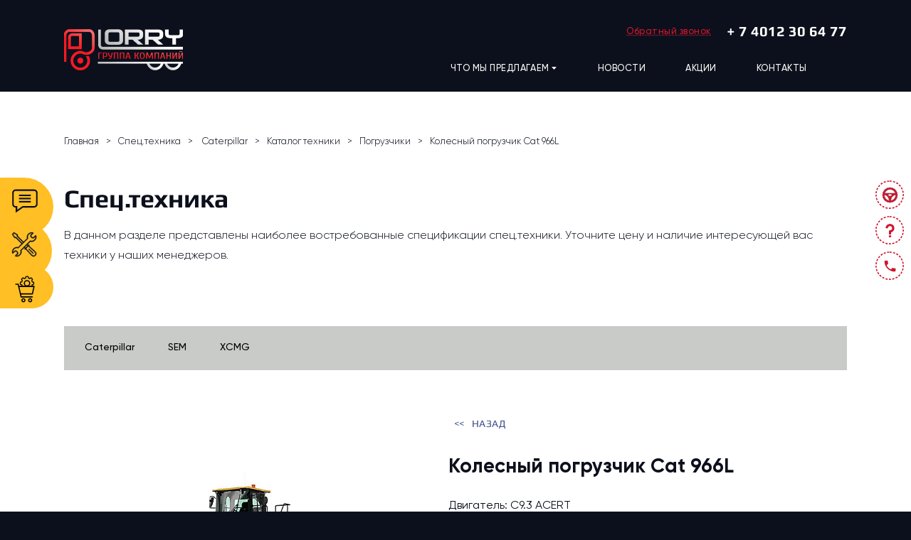

--- FILE ---
content_type: text/html; charset=UTF-8
request_url: http://lorry-group.ru/special-technics/%D0%BA%D0%BE%D0%BB%D0%B5%D1%81%D0%BD%D1%8B%D0%B9-%D0%BF%D0%BE%D0%B3%D1%80%D1%83%D0%B7%D1%87%D0%B8%D0%BA-cat-966l/
body_size: 59906
content:
<!DOCTYPE html>
<html dir="ltr" lang="ru-RU" prefix="og: https://ogp.me/ns#">
<head>
    <meta charset="UTF-8">
    <meta name="viewport" content="width=device-width, initial-scale=1.0">
    <meta name="cmsmagazine" content="9c64ec1b259a8104f314cf0dcb514391" />
    <title>Колесный погрузчик Cat 966L - Официальный дилер строительной техники и коммерческого транспорта ХCMG в Калининграде</title>

		<!-- All in One SEO 4.4.9.1 - aioseo.com -->
		<meta name="robots" content="max-image-preview:large" />
		<link rel="canonical" href="http://lorry-group.ru/special-technics/%d0%ba%d0%be%d0%bb%d0%b5%d1%81%d0%bd%d1%8b%d0%b9-%d0%bf%d0%be%d0%b3%d1%80%d1%83%d0%b7%d1%87%d0%b8%d0%ba-cat-966l/" />
		<meta name="generator" content="All in One SEO (AIOSEO) 4.4.9.1" />
		<meta property="og:locale" content="ru_RU" />
		<meta property="og:site_name" content="Официальный дилер строительной техники и коммерческого транспорта ХCMG в Калининграде - ЛОРРИ СЕРВИС ЯВЛЯЕТСЯ ОФИЦИАЛЬНЫМ ДИЛЕРОМ СТРОИТЕЛЬНОЙ ТЕХНИКИ И КОММЕРЧЕСКОГО ТРАНСПРТА МАРКИ ХCMG" />
		<meta property="og:type" content="article" />
		<meta property="og:title" content="Колесный погрузчик Cat 966L - Официальный дилер строительной техники и коммерческого транспорта ХCMG в Калининграде" />
		<meta property="og:url" content="http://lorry-group.ru/special-technics/%d0%ba%d0%be%d0%bb%d0%b5%d1%81%d0%bd%d1%8b%d0%b9-%d0%bf%d0%be%d0%b3%d1%80%d1%83%d0%b7%d1%87%d0%b8%d0%ba-cat-966l/" />
		<meta property="article:published_time" content="2023-11-05T16:39:47+00:00" />
		<meta property="article:modified_time" content="2023-11-05T16:39:47+00:00" />
		<meta name="twitter:card" content="summary" />
		<meta name="twitter:title" content="Колесный погрузчик Cat 966L - Официальный дилер строительной техники и коммерческого транспорта ХCMG в Калининграде" />
		<script type="application/ld+json" class="aioseo-schema">
			{"@context":"https:\/\/schema.org","@graph":[{"@type":"BreadcrumbList","@id":"http:\/\/lorry-group.ru\/special-technics\/%d0%ba%d0%be%d0%bb%d0%b5%d1%81%d0%bd%d1%8b%d0%b9-%d0%bf%d0%be%d0%b3%d1%80%d1%83%d0%b7%d1%87%d0%b8%d0%ba-cat-966l\/#breadcrumblist","itemListElement":[{"@type":"ListItem","@id":"http:\/\/lorry-group.ru\/#listItem","position":1,"name":"\u0413\u043b\u0430\u0432\u043d\u0430\u044f \u0441\u0442\u0440\u0430\u043d\u0438\u0446\u0430","item":"http:\/\/lorry-group.ru\/","nextItem":"http:\/\/lorry-group.ru\/special-technics\/%d0%ba%d0%be%d0%bb%d0%b5%d1%81%d0%bd%d1%8b%d0%b9-%d0%bf%d0%be%d0%b3%d1%80%d1%83%d0%b7%d1%87%d0%b8%d0%ba-cat-966l\/#listItem"},{"@type":"ListItem","@id":"http:\/\/lorry-group.ru\/special-technics\/%d0%ba%d0%be%d0%bb%d0%b5%d1%81%d0%bd%d1%8b%d0%b9-%d0%bf%d0%be%d0%b3%d1%80%d1%83%d0%b7%d1%87%d0%b8%d0%ba-cat-966l\/#listItem","position":2,"name":"\u041a\u043e\u043b\u0435\u0441\u043d\u044b\u0439 \u043f\u043e\u0433\u0440\u0443\u0437\u0447\u0438\u043a Cat  966L","previousItem":"http:\/\/lorry-group.ru\/#listItem"}]},{"@type":"Organization","@id":"http:\/\/lorry-group.ru\/#organization","name":"\u041e\u0444\u0438\u0446\u0438\u0430\u043b\u044c\u043d\u044b\u0439 \u0434\u0438\u043b\u0435\u0440 \u0433\u0440\u0443\u0437\u043e\u0432\u044b\u0445 \u0430\u0432\u0442\u043e\u043c\u043e\u0431\u0438\u043b\u0435\u0439 Mercedes-Benz","url":"http:\/\/lorry-group.ru\/"},{"@type":"Person","@id":"http:\/\/lorry-group.ru\/author\/admin\/#author","url":"http:\/\/lorry-group.ru\/author\/admin\/","name":"admin","image":{"@type":"ImageObject","@id":"http:\/\/lorry-group.ru\/special-technics\/%d0%ba%d0%be%d0%bb%d0%b5%d1%81%d0%bd%d1%8b%d0%b9-%d0%bf%d0%be%d0%b3%d1%80%d1%83%d0%b7%d1%87%d0%b8%d0%ba-cat-966l\/#authorImage","url":"http:\/\/0.gravatar.com\/avatar\/66b71d421f8352f1b99212fd5fb69014?s=96&d=mm&r=g","width":96,"height":96,"caption":"admin"}},{"@type":"WebPage","@id":"http:\/\/lorry-group.ru\/special-technics\/%d0%ba%d0%be%d0%bb%d0%b5%d1%81%d0%bd%d1%8b%d0%b9-%d0%bf%d0%be%d0%b3%d1%80%d1%83%d0%b7%d1%87%d0%b8%d0%ba-cat-966l\/#webpage","url":"http:\/\/lorry-group.ru\/special-technics\/%d0%ba%d0%be%d0%bb%d0%b5%d1%81%d0%bd%d1%8b%d0%b9-%d0%bf%d0%be%d0%b3%d1%80%d1%83%d0%b7%d1%87%d0%b8%d0%ba-cat-966l\/","name":"\u041a\u043e\u043b\u0435\u0441\u043d\u044b\u0439 \u043f\u043e\u0433\u0440\u0443\u0437\u0447\u0438\u043a Cat 966L - \u041e\u0444\u0438\u0446\u0438\u0430\u043b\u044c\u043d\u044b\u0439 \u0434\u0438\u043b\u0435\u0440 \u0441\u0442\u0440\u043e\u0438\u0442\u0435\u043b\u044c\u043d\u043e\u0439 \u0442\u0435\u0445\u043d\u0438\u043a\u0438 \u0438 \u043a\u043e\u043c\u043c\u0435\u0440\u0447\u0435\u0441\u043a\u043e\u0433\u043e \u0442\u0440\u0430\u043d\u0441\u043f\u043e\u0440\u0442\u0430 \u0425CMG \u0432 \u041a\u0430\u043b\u0438\u043d\u0438\u043d\u0433\u0440\u0430\u0434\u0435","inLanguage":"ru-RU","isPartOf":{"@id":"http:\/\/lorry-group.ru\/#website"},"breadcrumb":{"@id":"http:\/\/lorry-group.ru\/special-technics\/%d0%ba%d0%be%d0%bb%d0%b5%d1%81%d0%bd%d1%8b%d0%b9-%d0%bf%d0%be%d0%b3%d1%80%d1%83%d0%b7%d1%87%d0%b8%d0%ba-cat-966l\/#breadcrumblist"},"author":{"@id":"http:\/\/lorry-group.ru\/author\/admin\/#author"},"creator":{"@id":"http:\/\/lorry-group.ru\/author\/admin\/#author"},"datePublished":"2023-11-05T16:39:47+03:00","dateModified":"2023-11-05T16:39:47+03:00"},{"@type":"WebSite","@id":"http:\/\/lorry-group.ru\/#website","url":"http:\/\/lorry-group.ru\/","name":"\u041e\u0444\u0438\u0446\u0438\u0430\u043b\u044c\u043d\u044b\u0439 \u0434\u0438\u043b\u0435\u0440 \u0433\u0440\u0443\u0437\u043e\u0432\u044b\u0445 \u0430\u0432\u0442\u043e\u043c\u043e\u0431\u0438\u043b\u0435\u0439 Mercedes-Benz","description":"\u041b\u041e\u0420\u0420\u0418 \u0421\u0415\u0420\u0412\u0418\u0421 \u042f\u0412\u041b\u042f\u0415\u0422\u0421\u042f \u041e\u0424\u0418\u0426\u0418\u0410\u041b\u042c\u041d\u042b\u041c \u0414\u0418\u041b\u0415\u0420\u041e\u041c \u0421\u0422\u0420\u041e\u0418\u0422\u0415\u041b\u042c\u041d\u041e\u0419 \u0422\u0415\u0425\u041d\u0418\u041a\u0418 \u0418 \u041a\u041e\u041c\u041c\u0415\u0420\u0427\u0415\u0421\u041a\u041e\u0413\u041e \u0422\u0420\u0410\u041d\u0421\u041f\u0420\u0422\u0410 \u041c\u0410\u0420\u041a\u0418 \u0425CMG","inLanguage":"ru-RU","publisher":{"@id":"http:\/\/lorry-group.ru\/#organization"}}]}
		</script>
		<!-- All in One SEO -->

<link rel="alternate" type="application/rss+xml" title="Официальный дилер строительной техники и коммерческого транспорта ХCMG в Калининграде &raquo; Лента" href="http://lorry-group.ru/feed/" />
<link rel="alternate" type="application/rss+xml" title="Официальный дилер строительной техники и коммерческого транспорта ХCMG в Калининграде &raquo; Лента комментариев" href="http://lorry-group.ru/comments/feed/" />
<script type="text/javascript">
window._wpemojiSettings = {"baseUrl":"https:\/\/s.w.org\/images\/core\/emoji\/14.0.0\/72x72\/","ext":".png","svgUrl":"https:\/\/s.w.org\/images\/core\/emoji\/14.0.0\/svg\/","svgExt":".svg","source":{"concatemoji":"http:\/\/lorry-group.ru\/wp-includes\/js\/wp-emoji-release.min.js?ver=6.3.7"}};
/*! This file is auto-generated */
!function(i,n){var o,s,e;function c(e){try{var t={supportTests:e,timestamp:(new Date).valueOf()};sessionStorage.setItem(o,JSON.stringify(t))}catch(e){}}function p(e,t,n){e.clearRect(0,0,e.canvas.width,e.canvas.height),e.fillText(t,0,0);var t=new Uint32Array(e.getImageData(0,0,e.canvas.width,e.canvas.height).data),r=(e.clearRect(0,0,e.canvas.width,e.canvas.height),e.fillText(n,0,0),new Uint32Array(e.getImageData(0,0,e.canvas.width,e.canvas.height).data));return t.every(function(e,t){return e===r[t]})}function u(e,t,n){switch(t){case"flag":return n(e,"\ud83c\udff3\ufe0f\u200d\u26a7\ufe0f","\ud83c\udff3\ufe0f\u200b\u26a7\ufe0f")?!1:!n(e,"\ud83c\uddfa\ud83c\uddf3","\ud83c\uddfa\u200b\ud83c\uddf3")&&!n(e,"\ud83c\udff4\udb40\udc67\udb40\udc62\udb40\udc65\udb40\udc6e\udb40\udc67\udb40\udc7f","\ud83c\udff4\u200b\udb40\udc67\u200b\udb40\udc62\u200b\udb40\udc65\u200b\udb40\udc6e\u200b\udb40\udc67\u200b\udb40\udc7f");case"emoji":return!n(e,"\ud83e\udef1\ud83c\udffb\u200d\ud83e\udef2\ud83c\udfff","\ud83e\udef1\ud83c\udffb\u200b\ud83e\udef2\ud83c\udfff")}return!1}function f(e,t,n){var r="undefined"!=typeof WorkerGlobalScope&&self instanceof WorkerGlobalScope?new OffscreenCanvas(300,150):i.createElement("canvas"),a=r.getContext("2d",{willReadFrequently:!0}),o=(a.textBaseline="top",a.font="600 32px Arial",{});return e.forEach(function(e){o[e]=t(a,e,n)}),o}function t(e){var t=i.createElement("script");t.src=e,t.defer=!0,i.head.appendChild(t)}"undefined"!=typeof Promise&&(o="wpEmojiSettingsSupports",s=["flag","emoji"],n.supports={everything:!0,everythingExceptFlag:!0},e=new Promise(function(e){i.addEventListener("DOMContentLoaded",e,{once:!0})}),new Promise(function(t){var n=function(){try{var e=JSON.parse(sessionStorage.getItem(o));if("object"==typeof e&&"number"==typeof e.timestamp&&(new Date).valueOf()<e.timestamp+604800&&"object"==typeof e.supportTests)return e.supportTests}catch(e){}return null}();if(!n){if("undefined"!=typeof Worker&&"undefined"!=typeof OffscreenCanvas&&"undefined"!=typeof URL&&URL.createObjectURL&&"undefined"!=typeof Blob)try{var e="postMessage("+f.toString()+"("+[JSON.stringify(s),u.toString(),p.toString()].join(",")+"));",r=new Blob([e],{type:"text/javascript"}),a=new Worker(URL.createObjectURL(r),{name:"wpTestEmojiSupports"});return void(a.onmessage=function(e){c(n=e.data),a.terminate(),t(n)})}catch(e){}c(n=f(s,u,p))}t(n)}).then(function(e){for(var t in e)n.supports[t]=e[t],n.supports.everything=n.supports.everything&&n.supports[t],"flag"!==t&&(n.supports.everythingExceptFlag=n.supports.everythingExceptFlag&&n.supports[t]);n.supports.everythingExceptFlag=n.supports.everythingExceptFlag&&!n.supports.flag,n.DOMReady=!1,n.readyCallback=function(){n.DOMReady=!0}}).then(function(){return e}).then(function(){var e;n.supports.everything||(n.readyCallback(),(e=n.source||{}).concatemoji?t(e.concatemoji):e.wpemoji&&e.twemoji&&(t(e.twemoji),t(e.wpemoji)))}))}((window,document),window._wpemojiSettings);
</script>
<style type="text/css">
img.wp-smiley,
img.emoji {
	display: inline !important;
	border: none !important;
	box-shadow: none !important;
	height: 1em !important;
	width: 1em !important;
	margin: 0 0.07em !important;
	vertical-align: -0.1em !important;
	background: none !important;
	padding: 0 !important;
}
</style>
	<link rel='stylesheet' id='wp-block-library-css' href='http://lorry-group.ru/wp-includes/css/dist/block-library/style.min.css?ver=6.3.7' type='text/css' media='all' />
<style id='classic-theme-styles-inline-css' type='text/css'>
/*! This file is auto-generated */
.wp-block-button__link{color:#fff;background-color:#32373c;border-radius:9999px;box-shadow:none;text-decoration:none;padding:calc(.667em + 2px) calc(1.333em + 2px);font-size:1.125em}.wp-block-file__button{background:#32373c;color:#fff;text-decoration:none}
</style>
<style id='global-styles-inline-css' type='text/css'>
body{--wp--preset--color--black: #000000;--wp--preset--color--cyan-bluish-gray: #abb8c3;--wp--preset--color--white: #ffffff;--wp--preset--color--pale-pink: #f78da7;--wp--preset--color--vivid-red: #cf2e2e;--wp--preset--color--luminous-vivid-orange: #ff6900;--wp--preset--color--luminous-vivid-amber: #fcb900;--wp--preset--color--light-green-cyan: #7bdcb5;--wp--preset--color--vivid-green-cyan: #00d084;--wp--preset--color--pale-cyan-blue: #8ed1fc;--wp--preset--color--vivid-cyan-blue: #0693e3;--wp--preset--color--vivid-purple: #9b51e0;--wp--preset--gradient--vivid-cyan-blue-to-vivid-purple: linear-gradient(135deg,rgba(6,147,227,1) 0%,rgb(155,81,224) 100%);--wp--preset--gradient--light-green-cyan-to-vivid-green-cyan: linear-gradient(135deg,rgb(122,220,180) 0%,rgb(0,208,130) 100%);--wp--preset--gradient--luminous-vivid-amber-to-luminous-vivid-orange: linear-gradient(135deg,rgba(252,185,0,1) 0%,rgba(255,105,0,1) 100%);--wp--preset--gradient--luminous-vivid-orange-to-vivid-red: linear-gradient(135deg,rgba(255,105,0,1) 0%,rgb(207,46,46) 100%);--wp--preset--gradient--very-light-gray-to-cyan-bluish-gray: linear-gradient(135deg,rgb(238,238,238) 0%,rgb(169,184,195) 100%);--wp--preset--gradient--cool-to-warm-spectrum: linear-gradient(135deg,rgb(74,234,220) 0%,rgb(151,120,209) 20%,rgb(207,42,186) 40%,rgb(238,44,130) 60%,rgb(251,105,98) 80%,rgb(254,248,76) 100%);--wp--preset--gradient--blush-light-purple: linear-gradient(135deg,rgb(255,206,236) 0%,rgb(152,150,240) 100%);--wp--preset--gradient--blush-bordeaux: linear-gradient(135deg,rgb(254,205,165) 0%,rgb(254,45,45) 50%,rgb(107,0,62) 100%);--wp--preset--gradient--luminous-dusk: linear-gradient(135deg,rgb(255,203,112) 0%,rgb(199,81,192) 50%,rgb(65,88,208) 100%);--wp--preset--gradient--pale-ocean: linear-gradient(135deg,rgb(255,245,203) 0%,rgb(182,227,212) 50%,rgb(51,167,181) 100%);--wp--preset--gradient--electric-grass: linear-gradient(135deg,rgb(202,248,128) 0%,rgb(113,206,126) 100%);--wp--preset--gradient--midnight: linear-gradient(135deg,rgb(2,3,129) 0%,rgb(40,116,252) 100%);--wp--preset--font-size--small: 13px;--wp--preset--font-size--medium: 20px;--wp--preset--font-size--large: 36px;--wp--preset--font-size--x-large: 42px;--wp--preset--spacing--20: 0.44rem;--wp--preset--spacing--30: 0.67rem;--wp--preset--spacing--40: 1rem;--wp--preset--spacing--50: 1.5rem;--wp--preset--spacing--60: 2.25rem;--wp--preset--spacing--70: 3.38rem;--wp--preset--spacing--80: 5.06rem;--wp--preset--shadow--natural: 6px 6px 9px rgba(0, 0, 0, 0.2);--wp--preset--shadow--deep: 12px 12px 50px rgba(0, 0, 0, 0.4);--wp--preset--shadow--sharp: 6px 6px 0px rgba(0, 0, 0, 0.2);--wp--preset--shadow--outlined: 6px 6px 0px -3px rgba(255, 255, 255, 1), 6px 6px rgba(0, 0, 0, 1);--wp--preset--shadow--crisp: 6px 6px 0px rgba(0, 0, 0, 1);}:where(.is-layout-flex){gap: 0.5em;}:where(.is-layout-grid){gap: 0.5em;}body .is-layout-flow > .alignleft{float: left;margin-inline-start: 0;margin-inline-end: 2em;}body .is-layout-flow > .alignright{float: right;margin-inline-start: 2em;margin-inline-end: 0;}body .is-layout-flow > .aligncenter{margin-left: auto !important;margin-right: auto !important;}body .is-layout-constrained > .alignleft{float: left;margin-inline-start: 0;margin-inline-end: 2em;}body .is-layout-constrained > .alignright{float: right;margin-inline-start: 2em;margin-inline-end: 0;}body .is-layout-constrained > .aligncenter{margin-left: auto !important;margin-right: auto !important;}body .is-layout-constrained > :where(:not(.alignleft):not(.alignright):not(.alignfull)){max-width: var(--wp--style--global--content-size);margin-left: auto !important;margin-right: auto !important;}body .is-layout-constrained > .alignwide{max-width: var(--wp--style--global--wide-size);}body .is-layout-flex{display: flex;}body .is-layout-flex{flex-wrap: wrap;align-items: center;}body .is-layout-flex > *{margin: 0;}body .is-layout-grid{display: grid;}body .is-layout-grid > *{margin: 0;}:where(.wp-block-columns.is-layout-flex){gap: 2em;}:where(.wp-block-columns.is-layout-grid){gap: 2em;}:where(.wp-block-post-template.is-layout-flex){gap: 1.25em;}:where(.wp-block-post-template.is-layout-grid){gap: 1.25em;}.has-black-color{color: var(--wp--preset--color--black) !important;}.has-cyan-bluish-gray-color{color: var(--wp--preset--color--cyan-bluish-gray) !important;}.has-white-color{color: var(--wp--preset--color--white) !important;}.has-pale-pink-color{color: var(--wp--preset--color--pale-pink) !important;}.has-vivid-red-color{color: var(--wp--preset--color--vivid-red) !important;}.has-luminous-vivid-orange-color{color: var(--wp--preset--color--luminous-vivid-orange) !important;}.has-luminous-vivid-amber-color{color: var(--wp--preset--color--luminous-vivid-amber) !important;}.has-light-green-cyan-color{color: var(--wp--preset--color--light-green-cyan) !important;}.has-vivid-green-cyan-color{color: var(--wp--preset--color--vivid-green-cyan) !important;}.has-pale-cyan-blue-color{color: var(--wp--preset--color--pale-cyan-blue) !important;}.has-vivid-cyan-blue-color{color: var(--wp--preset--color--vivid-cyan-blue) !important;}.has-vivid-purple-color{color: var(--wp--preset--color--vivid-purple) !important;}.has-black-background-color{background-color: var(--wp--preset--color--black) !important;}.has-cyan-bluish-gray-background-color{background-color: var(--wp--preset--color--cyan-bluish-gray) !important;}.has-white-background-color{background-color: var(--wp--preset--color--white) !important;}.has-pale-pink-background-color{background-color: var(--wp--preset--color--pale-pink) !important;}.has-vivid-red-background-color{background-color: var(--wp--preset--color--vivid-red) !important;}.has-luminous-vivid-orange-background-color{background-color: var(--wp--preset--color--luminous-vivid-orange) !important;}.has-luminous-vivid-amber-background-color{background-color: var(--wp--preset--color--luminous-vivid-amber) !important;}.has-light-green-cyan-background-color{background-color: var(--wp--preset--color--light-green-cyan) !important;}.has-vivid-green-cyan-background-color{background-color: var(--wp--preset--color--vivid-green-cyan) !important;}.has-pale-cyan-blue-background-color{background-color: var(--wp--preset--color--pale-cyan-blue) !important;}.has-vivid-cyan-blue-background-color{background-color: var(--wp--preset--color--vivid-cyan-blue) !important;}.has-vivid-purple-background-color{background-color: var(--wp--preset--color--vivid-purple) !important;}.has-black-border-color{border-color: var(--wp--preset--color--black) !important;}.has-cyan-bluish-gray-border-color{border-color: var(--wp--preset--color--cyan-bluish-gray) !important;}.has-white-border-color{border-color: var(--wp--preset--color--white) !important;}.has-pale-pink-border-color{border-color: var(--wp--preset--color--pale-pink) !important;}.has-vivid-red-border-color{border-color: var(--wp--preset--color--vivid-red) !important;}.has-luminous-vivid-orange-border-color{border-color: var(--wp--preset--color--luminous-vivid-orange) !important;}.has-luminous-vivid-amber-border-color{border-color: var(--wp--preset--color--luminous-vivid-amber) !important;}.has-light-green-cyan-border-color{border-color: var(--wp--preset--color--light-green-cyan) !important;}.has-vivid-green-cyan-border-color{border-color: var(--wp--preset--color--vivid-green-cyan) !important;}.has-pale-cyan-blue-border-color{border-color: var(--wp--preset--color--pale-cyan-blue) !important;}.has-vivid-cyan-blue-border-color{border-color: var(--wp--preset--color--vivid-cyan-blue) !important;}.has-vivid-purple-border-color{border-color: var(--wp--preset--color--vivid-purple) !important;}.has-vivid-cyan-blue-to-vivid-purple-gradient-background{background: var(--wp--preset--gradient--vivid-cyan-blue-to-vivid-purple) !important;}.has-light-green-cyan-to-vivid-green-cyan-gradient-background{background: var(--wp--preset--gradient--light-green-cyan-to-vivid-green-cyan) !important;}.has-luminous-vivid-amber-to-luminous-vivid-orange-gradient-background{background: var(--wp--preset--gradient--luminous-vivid-amber-to-luminous-vivid-orange) !important;}.has-luminous-vivid-orange-to-vivid-red-gradient-background{background: var(--wp--preset--gradient--luminous-vivid-orange-to-vivid-red) !important;}.has-very-light-gray-to-cyan-bluish-gray-gradient-background{background: var(--wp--preset--gradient--very-light-gray-to-cyan-bluish-gray) !important;}.has-cool-to-warm-spectrum-gradient-background{background: var(--wp--preset--gradient--cool-to-warm-spectrum) !important;}.has-blush-light-purple-gradient-background{background: var(--wp--preset--gradient--blush-light-purple) !important;}.has-blush-bordeaux-gradient-background{background: var(--wp--preset--gradient--blush-bordeaux) !important;}.has-luminous-dusk-gradient-background{background: var(--wp--preset--gradient--luminous-dusk) !important;}.has-pale-ocean-gradient-background{background: var(--wp--preset--gradient--pale-ocean) !important;}.has-electric-grass-gradient-background{background: var(--wp--preset--gradient--electric-grass) !important;}.has-midnight-gradient-background{background: var(--wp--preset--gradient--midnight) !important;}.has-small-font-size{font-size: var(--wp--preset--font-size--small) !important;}.has-medium-font-size{font-size: var(--wp--preset--font-size--medium) !important;}.has-large-font-size{font-size: var(--wp--preset--font-size--large) !important;}.has-x-large-font-size{font-size: var(--wp--preset--font-size--x-large) !important;}
.wp-block-navigation a:where(:not(.wp-element-button)){color: inherit;}
:where(.wp-block-post-template.is-layout-flex){gap: 1.25em;}:where(.wp-block-post-template.is-layout-grid){gap: 1.25em;}
:where(.wp-block-columns.is-layout-flex){gap: 2em;}:where(.wp-block-columns.is-layout-grid){gap: 2em;}
.wp-block-pullquote{font-size: 1.5em;line-height: 1.6;}
</style>
<link rel='stylesheet' id='contact-form-7-css' href='http://lorry-group.ru/wp-content/plugins/contact-form-7/includes/css/styles.css?ver=5.8.2' type='text/css' media='all' />
<link rel='stylesheet' id='reset-css' href='http://lorry-group.ru/wp-content/themes/webmedia_theme/css/reset.css?ver=6.3.7' type='text/css' media='all' />
<link rel='stylesheet' id='fonts-css' href='http://lorry-group.ru/wp-content/themes/webmedia_theme/css/fonts.css?ver=6.3.7' type='text/css' media='all' />
<link rel='stylesheet' id='slick-css' href='http://lorry-group.ru/wp-content/themes/webmedia_theme/css/slick.css?ver=6.3.7' type='text/css' media='all' />
<link rel='stylesheet' id='wmModalWindow-css' href='http://lorry-group.ru/wp-content/themes/webmedia_theme/css/wmModalWindow.css?ver=6.3.7' type='text/css' media='all' />
<link rel='stylesheet' id='wmCustomSelect-css' href='http://lorry-group.ru/wp-content/themes/webmedia_theme/css/wmCustomSelect.css?ver=6.3.7' type='text/css' media='all' />
<link rel='stylesheet' id='mainstyle-css' href='http://lorry-group.ru/wp-content/themes/webmedia_theme/css/style.css?ver=6.3.7' type='text/css' media='all' />
<link rel='stylesheet' id='mainmedia-css' href='http://lorry-group.ru/wp-content/themes/webmedia_theme/css/media.css?ver=6.3.7' type='text/css' media='all' />
<script type='text/javascript' src='http://lorry-group.ru/wp-includes/js/jquery/jquery.min.js?ver=3.7.0' id='jquery-core-js'></script>
<script type='text/javascript' src='http://lorry-group.ru/wp-includes/js/jquery/jquery-migrate.min.js?ver=3.4.1' id='jquery-migrate-js'></script>
<link rel="https://api.w.org/" href="http://lorry-group.ru/wp-json/" /><link rel="EditURI" type="application/rsd+xml" title="RSD" href="http://lorry-group.ru/xmlrpc.php?rsd" />
<meta name="generator" content="WordPress 6.3.7" />
<link rel='shortlink' href='http://lorry-group.ru/?p=2220' />
<link rel="alternate" type="application/json+oembed" href="http://lorry-group.ru/wp-json/oembed/1.0/embed?url=http%3A%2F%2Florry-group.ru%2Fspecial-technics%2F%25d0%25ba%25d0%25be%25d0%25bb%25d0%25b5%25d1%2581%25d0%25bd%25d1%258b%25d0%25b9-%25d0%25bf%25d0%25be%25d0%25b3%25d1%2580%25d1%2583%25d0%25b7%25d1%2587%25d0%25b8%25d0%25ba-cat-966l%2F" />
<link rel="alternate" type="text/xml+oembed" href="http://lorry-group.ru/wp-json/oembed/1.0/embed?url=http%3A%2F%2Florry-group.ru%2Fspecial-technics%2F%25d0%25ba%25d0%25be%25d0%25bb%25d0%25b5%25d1%2581%25d0%25bd%25d1%258b%25d0%25b9-%25d0%25bf%25d0%25be%25d0%25b3%25d1%2580%25d1%2583%25d0%25b7%25d1%2587%25d0%25b8%25d0%25ba-cat-966l%2F&#038;format=xml" />
<style type="text/css">.recentcomments a{display:inline !important;padding:0 !important;margin:0 !important;}</style><link rel="icon" href="http://lorry-group.ru/wp-content/uploads/2020/08/cropped-favicon-32x32.png" sizes="32x32" />
<link rel="icon" href="http://lorry-group.ru/wp-content/uploads/2020/08/cropped-favicon-192x192.png" sizes="192x192" />
<link rel="apple-touch-icon" href="http://lorry-group.ru/wp-content/uploads/2020/08/cropped-favicon-180x180.png" />
<meta name="msapplication-TileImage" content="http://lorry-group.ru/wp-content/uploads/2020/08/cropped-favicon-270x270.png" />
</head>
<body class="special-technics-template-default single single-special-technics postid-2220">

    <!-- Yandex.Metrika counter -->
    <script type="text/javascript" >
    (function(m,e,t,r,i,k,a){m[i]=m[i]||function(){(m[i].a=m[i].a||[]).push(arguments)};
    m[i].l=1*new Date();k=e.createElement(t),a=e.getElementsByTagName(t)[0],k.async=1,k.src=r,a.parentNode.insertBefore(k,a)})
    (window, document, "script", "https://mc.yandex.ru/metrika/tag.js", "ym");

    ym(43705724, "init", {
            clickmap:true,
        trackLinks:true,
        accurateTrackBounce:true,
        webvisor:true
    });
    </script>
    <noscript><div><img src="https://mc.yandex.ru/watch/43705724" style="position:absolute; left:-9999px;" alt="" /></div></noscript>
    <!-- /Yandex.Metrika counter -->

    <header class="header">
        <div class="header-desktop only-desktop  section-width">
            <div class="header-desktop__logo">
                <a href="/"><picture>
                    <source srcset='http://lorry-group.ru/wp-content/themes/webmedia_theme/img/header-logo.webp' type='image/webp'>
                    <source srcset='http://lorry-group.ru/wp-content/themes/webmedia_theme/img/header-logo.png' type='image/png'>
                    <img loading="lazy" src='http://lorry-group.ru/wp-content/themes/webmedia_theme/img/header-logo.png' alt='Logo'>
                </picture></a>
            </div>
            <div class="header-desktop__wrap">
                <div class="header-desktop__phones">
                    <button class="header-desktop__phones-callback"  onClick="openModalContactForm('#modalContactForm', 'Обратный звонок', 'Заказать звонок', false);">Обратный звонок</button>
                    <a class="header-desktop__phones-item" href="tel:+7 (4012) 30 64 50">+7 (4012) 30 64 50</a>
                </div>
                <div class="header-desktop__nav-wrap">
                    <nav class="header-desktop__nav">
                        <ul class="header-desktop__menu">
                            <li class="header-desktop__menu-item header-desktop__menu-item--openable">
                                <a class="header-desktop__menu-link" href="javascript://">ЧТО МЫ ПРЕДЛАГАЕМ<img class="header-desktop__menu-link-dropdown-arrow" src="http://lorry-group.ru/wp-content/themes/webmedia_theme/img/arrow-header-menu-dropdown.svg" alt="\/"></a>
                                <ul class="header-desktop__submenu">
                                    <li class="header-desktop__submenu-item"><a class="header-desktop__submenu-link" href="/komerc_transport/">Коммерческий транспорт XCMG и SITRAK</a></li>
                                    <li class="header-desktop__submenu-item"><a class="header-desktop__submenu-link" href="/xcmg_i_sitrak/техника-с-пробегом/">Техника с пробегом</a></li>
                                    <li class="header-desktop__submenu-item"><a class="header-desktop__submenu-link" href="/special-technics/">Специализированная техника XCMG</a></li>
                                    <li class="header-desktop__submenu-item"><a class="header-desktop__submenu-link" href="/dep_tech_cat/гусеница/">Ходовая часть для гусеничной техники</a></li>
                                    <li class="header-desktop__submenu-item"><a class="header-desktop__submenu-link" href="/parts/">Зап. части для всех видов техники</a></li>
                                    <li class="header-desktop__submenu-item"><a class="header-desktop__submenu-link" href="/сервис/">Сервис</a></li>

                                </ul>
                            </li>
                            <li class="header-desktop__menu-item"><a class="header-desktop__menu-link" href="/news/">НОВОСТИ</a></li>
                            <li class="header-desktop__menu-item"><a class="header-desktop__menu-link" href="/акции/">АКЦИИ</a></li>
                            <li class="header-desktop__menu-item"><a class="header-desktop__menu-link" href="/контакты/">КОНТАКТЫ</a></li>
                        </ul>
                    </nav>
                    <!-- <div class="social_icons">
                        <a href="https://www.facebook.com/lorrygroupkaliningrad/?ref=lorry-site" target="_blank"><img src="http://lorry-group.ru/wp-content/themes/webmedia_theme/img/icon_facebook.svg" alt='facebook'></a>
                        <a href="https://www.instagram.com/lorrygroupkaliningrad/" target="_blank"><img src="http://lorry-group.ru/wp-content/themes/webmedia_theme/img/icon_instagram.svg" alt='istagram'></a>
                    </div> -->
                </div>
            </div>
        </div>
        <div class="header-mobile only-mobile section-width">
            <div class="header-mobile__logo">
                <a href="/"><picture>
                    <source srcset='http://lorry-group.ru/wp-content/themes/webmedia_theme/img/header-logo-mobile.webp' type='image/webp'>
                    <source srcset='http://lorry-group.ru/wp-content/themes/webmedia_theme/img/header-logo-mobile.png' type='image/png'>
                    <img loading="lazy" src='http://lorry-group.ru/wp-content/themes/webmedia_theme/img/header-logo-mobile.png' alt='Logo'>
                </picture></a>
            </div>
            <div class="header-mobile__buttons">
                <a class="header-mobile__button header-mobile__button--phone" href="tel:+7 (4012) 30 64 50"></a>
                <button class="header-mobile__button header-mobile__button--menu" onClick="openMobileMenu();"></button>
                <button class="header-mobile__button header-mobile__button--close" onClick="closeMobileMenu();"></button>
            </div>
        </div>
        <nav class="header-mobile__nav-wrap section-width">
            <ul class="header-mobile__menu">
                <li class="header-mobile__menu-item header-mobile__menu-item--openable"><a class="header-mobile__menu-link" href="javascript://" onClick="openSubmenu();">Что мы предлагаем<img src="http://lorry-group.ru/wp-content/themes/webmedia_theme/img/icon-mobile-menu-dropdown.svg" alt="open"></a>
                    <ul class="header-mobile__submenu">
                        <li class="header-mobile__submenu-item"><a href="http://hino39.ru/" target="_blank">Японские грузовики HINO</a></li>
                        <li class="header-mobile__submenu-item"><a href="javascript://" class="header-mobile__submenu-link" onCLick="openOtherMenu(53);">Комерческий транспорт <img src="http://lorry-group.ru/wp-content/themes/webmedia_theme/img/icon-mobile-submenu-cross.svg" alt="open"></a></li>
                        <li class="header-mobile__submenu-item"><a href="javascript://" class="header-mobile__submenu-link" onCLick="openOtherMenu(267);">Спец.техника <img src="http://lorry-group.ru/wp-content/themes/webmedia_theme/img/icon-mobile-submenu-cross.svg" alt="open"></a></li>
                        <li class="header-mobile__submenu-item"><a href="javascript://" class="header-mobile__submenu-link" onCLick="openOtherMenu(343);">Ходовая часть для гусеничной техники <img src="http://lorry-group.ru/wp-content/themes/webmedia_theme/img/icon-mobile-submenu-cross.svg" alt="open"></a></li>
                        <li class="header-mobile__submenu-item"><a href="/xcmg_i_sitrak/техника-с-пробегом/" class="header-mobile__submenu-link">Техника с пробегом</a></li>
                        <li class="header-mobile__submenu-item"><a href="/parts/" class="header-mobile__submenu-link">Зап. части для всех видов техники</a></li>
                        <li class="header-mobile__submenu-item"><a href="/сервис/" class="header-mobile__submenu-link">Сервис</a></li>

                    </ul>
                </li>
                <li class="header-mobile__menu-item"><a class="header-mobile__menu-link" href="/news/">Новости</a></li>
                <li class="header-mobile__menu-item"><a class="header-mobile__menu-link" href="/акции/">Акции</a></li>
                <li class="header-mobile__menu-item"><a class="header-mobile__menu-link" href="/контакты/">Контакты</a></li>
                <li class="header-mobile__menu-item header-mobile__menu-item--yellow header-mobile__menu-item--dop-padding"><a class="header-mobile__menu-link" href="javascript://"  onClick="openModalContactForm('#modalContactForm', 'Отзыв о нашей работе', 'Оставить отзыв', true);">Оставить отзыв</a></li>
                <li class="header-mobile__menu-item header-mobile__menu-item--yellow"><a class="header-mobile__menu-link" href="javascript://" onClick="openModalContactForm('#modalContactForm', 'Запись на ремонт', 'Записаться', false);">Записаться на сервис</a></li>
                <li class="header-mobile__menu-item header-mobile__menu-item--yellow"><a class="header-mobile__menu-link" href="javascript://"  onClick="openModalContactForm('#modalContactForm', 'Запись на тест-драйв', 'Записаться', false);">Записаться на тест-драйв</a></li>
                <li class="header-mobile__menu-item header-mobile__menu-item--yellow"><a class="header-mobile__menu-link" href="javascript://" onClick="openModalContactForm('#modalContactForm', 'Задать вопрос', 'Задать вопрос', false);">Задать вопрос</a></li>
                <li class="header-mobile__menu-item header-mobile__menu-item--red"><a class="header-mobile__menu-link" href="tel:+7 (4012) 30 64 50">Позвонить</a></li>
            </ul>
           <!-- <div class="social_icons">
                <a href="facebook"><img src="http://lorry-group.ru/wp-content/themes/webmedia_theme/img/icon_facebook.svg" alt='facebook'></a>
                <a href="instagram"><img src="http://lorry-group.ru/wp-content/themes/webmedia_theme/img/icon_instagram.svg" alt='istagram'></a>
            </div> -->
        </nav>
        <nav class="header-mobile__othermenu-wrap section-width">
            <button class="header-mobile__othermenu-button-back" onClick="closeOtherMenu();"><span><<</span>НАЗАД В МЕНЮ</button>
            <ul id="otherMenu-53"  class="header-mobile__othermenu">
                                <li class="header-mobile__othermenu-item"><a class="header-mobile__othermenu-link" href="/xcmg_i_sitrak/грузовые-автомобили-SITRAK/">Грузовые автомобили SITRAK</a></li>

                                <li class="header-mobile__othermenu-item"><a class="header-mobile__othermenu-link" href="/xcmg_i_sitrak/грузовые-автомобили-XCMG/">Грузовые автомобили XCMG</a></li>

                                <li class="header-mobile__othermenu-item"><a class="header-mobile__othermenu-link" href="/xcmg_i_sitrak/техника-с-пробегом/">Техника с пробегом</a></li>

                        </ul>
            <ul id="otherMenu-267"  class="header-mobile__othermenu">
                                <li class="header-mobile__othermenu-item"><a class="header-mobile__othermenu-link" href="/spec_tech_cat/caterpillar/">Caterpillar</a></li>

                                <li class="header-mobile__othermenu-item"><a class="header-mobile__othermenu-link" href="/spec_tech_cat/sem/">SEM</a></li>

                                <li class="header-mobile__othermenu-item"><a class="header-mobile__othermenu-link" href="/spec_tech_xcmg/xcmg/">XCMG</a></li>

                        </ul>
            <ul id="otherMenu-343"  class="header-mobile__othermenu">
                                <li class="header-mobile__othermenu-item"><a class="header-mobile__othermenu-link" href="/depot-technics/">для гусеничной техники</a></li>

                        </ul>
        </nav>
    </header>

    <main class="main">

<script>
    jQuery('.main').addClass('main--white');
    jQuery('.header').addClass('header--white');
    jQuery(function() {
        formSetHiddenInputs( 'input[name=wm_pageCat]' , 'Карточка Спецтехники  - Caterpillar');
        formSetHiddenInputs( 'input[name=wm_vehicle_name]' , 'Колесный погрузчик Cat  966L');
    });
</script>
<a class="button merc-button-back only-mobile" href="http://lorry-group.ru/spec_tech_cat/%d0%bf%d0%be%d0%b3%d1%80%d1%83%d0%b7%d1%87%d0%b8%d0%ba%d0%b8/"><span><<</span>Погрузчики</a>

<section class="breadcrumbs section-width"><a href="/">Главная</a><a href="/special-technics/">Спец.техника</a>
<a href="http://lorry-group.ru/spec_tech_cat/caterpillar/">Caterpillar</a><a href="http://lorry-group.ru/spec_tech_cat/%d0%ba%d0%b0%d1%82%d0%b0%d0%bb%d0%be%d0%b3-%d1%82%d0%b5%d1%85%d0%bd%d0%b8%d0%ba%d0%b8/">Каталог техники</a><a href="http://lorry-group.ru/spec_tech_cat/%d0%bf%d0%be%d0%b3%d1%80%d1%83%d0%b7%d1%87%d0%b8%d0%ba%d0%b8/">Погрузчики</a><span>Колесный погрузчик Cat  966L</span></section>

<section class="new-technics-chapter section-width  only-desktop">
    <h1 class="common-chapter">Спец.техника</h1>
    <div class="common-description">В данном разделе представлены наиболее востребованные спецификации спец.техники. Уточните цену и наличие интересующей вас техники
у наших менеджеров.</div>
</section>

<section class="merc-categories section-width only-desktop">
    
    <div class="merc-categories-item "><a class="merc-categories-link" href="/spec_tech_cat/caterpillar/">Caterpillar</a></div>

    
    <div class="merc-categories-item "><a class="merc-categories-link" href="/spec_tech_cat/sem/">SEM</a></div>

    
    <div class="merc-categories-item "><a class="merc-categories-link" href="/spec_tech_xcmg/xcmg/">XCMG</a></div>

    </section>

<section class="merc-single section-width">
    <h2 class="merc-single__info-chapter only-mobile">Колесный погрузчик Cat  966L</h2>
        <div class="merc-single__photo-wrap only-desktop">
        <img id="main-single-photo" src="http://lorry-group.ru/wp-content/uploads/2020/parser/caterpillar_966_L.jpeg.jpeg" alt="">
        <div class="merc-single__photos-list">
                    <img class="merc-single__photos-item merc-single__photos-item--active" src="http://lorry-group.ru/wp-content/uploads/2020/parser/caterpillar_966_L.jpeg.jpeg" alt="" onclick="mercChangeSinglePhoto(this);">
                    <img class="merc-single__photos-item " src="http://lorry-group.ru/wp-content/uploads/2020/parser/966L_cat.jpeg" alt="" onclick="mercChangeSinglePhoto(this);">
                    <img class="merc-single__photos-item " src="http://lorry-group.ru/wp-content/uploads/2020/parser/cat_966L.jpeg" alt="" onclick="mercChangeSinglePhoto(this);">
                    <img class="merc-single__photos-item " src="http://lorry-group.ru/wp-content/uploads/2020/parser/caterpillar_966L.jpeg" alt="" onclick="mercChangeSinglePhoto(this);">
                    <img class="merc-single__photos-item " src="http://lorry-group.ru/wp-content/uploads/2020/parser/cat_966L.jpg" alt="" onclick="mercChangeSinglePhoto(this);">
                </div>
    </div>
    <div class="merc-single__photo-slider-mobile only-mobile">
                    <img src="http://lorry-group.ru/wp-content/uploads/2020/parser/caterpillar_966_L.jpeg.jpeg" alt="">
                    <img src="http://lorry-group.ru/wp-content/uploads/2020/parser/966L_cat.jpeg" alt="">
                    <img src="http://lorry-group.ru/wp-content/uploads/2020/parser/cat_966L.jpeg" alt="">
                    <img src="http://lorry-group.ru/wp-content/uploads/2020/parser/caterpillar_966L.jpeg" alt="">
                    <img src="http://lorry-group.ru/wp-content/uploads/2020/parser/cat_966L.jpg" alt="">
            </div>
    <div class="merc-single__info-wrap">
        <a href="http://lorry-group.ru/spec_tech_cat/%d0%bf%d0%be%d0%b3%d1%80%d1%83%d0%b7%d1%87%d0%b8%d0%ba%d0%b8/" class="button merc-button-blueback only-desktop"><span><<</span>НАЗАД</a>
        <h2 class="merc-single__info-chapter only-desktop">Колесный погрузчик Cat  966L</h2>
                <div class="merc-single__info-desc">Двигатель: C9.3 ACERT<br>Мощность двигателя, кВт/л.с.: 207/278<br>Эксплуатационная масса, кг: 23220<br>Вместимость ковша, м³: 3,2-7,4<br></div>
        <a class="merc-single__info-toparams only-desktop" href="#params">Изучить особенности</a>
        <a class="merc-single__info-toparams only-mobile" href="#param">Изучить особенности</a>
        <span class="merc-single__info-price">Цена по запросу</span>
        <div class="merc-single__info-buttons-wrap">
        <button class="button button-single" onclick="openModalContactForm('#modalContactForm', 'Заявка на технику', 'Отправить', false); jQuery('#modalContactForm textarea[name=ftext]').html('Я хотел бы оставить заявку на эту технику -  Колесный погрузчик Cat  966L');">ОСТАВИТЬ ЗАЯВКУ</button>
            <a class="button button-single" href="http://lorry-group.ru/wp-content/uploads/2020/07/966L.pdf" target="_blank">СКАЧАТЬ ПРЕДЛОЖЕНИЕ</a>
        </div>
    </div>
</section>

<section  id="params" class="merc-single__params section-width only-desktop">
    <div class="single-params__header-tabs-wrap">
        <a class="single-params__header-tabs-item" href="javascript://">Характеристики</a>
        <a class="single-params__header-tabs-item" href="javascript://">Особенности</a>


    </div>
    <div class="single-params__tabs-wrap">
        <div class="single-params__tabs-item">
            <h3 class="single-params__chapter">Характеристики</h3>
            <p class="single-params__desc"></p>
                            <div class="single-params__param-item"> <div class="single-params__param-item-title">Двигатель</div> <div class="single-params__param-item-value">C9.3 ACERT</div> </div>
                            <div class="single-params__param-item"> <div class="single-params__param-item-title">Мощность двигателя, кВт/л.с.</div> <div class="single-params__param-item-value">207/278</div> </div>
                            <div class="single-params__param-item"> <div class="single-params__param-item-title">Эксплуатационная масса, кг</div> <div class="single-params__param-item-value">23220</div> </div>
                            <div class="single-params__param-item"> <div class="single-params__param-item-title">Вместимость ковша, м³</div> <div class="single-params__param-item-value">3,2-7,4</div> </div>
                    </div>
        <div class="single-params__tabs-item">
                    </div>


    </div>
</section>

<!-- MOBILE -->
<section id="param" class="merc-single__params merc-single__params-mobile section-width only-mobile">
    <!-- icon-merc-params-mobile-arrowdown.svg -->
    <a class="merc-single__params-link" href="javascript://" onClick="mercSingleMobileParamsToggle(this);">Характеристики<img src="http://lorry-group.ru/wp-content/themes/webmedia_theme/img/icon-merc-params-mobile-arrowdown.svg" alt="" ></a>
    <div class="merc-single__params-list">
        <h3 class="single-params__chapter">Характеристики</h3>
        <p class="single-params__desc"></p>
                    <div class="single-params__param-item"> <div class="single-params__param-item-title">Двигатель</div> <div class="single-params__param-item-value">C9.3 ACERT</div> </div>
                    <div class="single-params__param-item"> <div class="single-params__param-item-title">Мощность двигателя, кВт/л.с.</div> <div class="single-params__param-item-value">207/278</div> </div>
                    <div class="single-params__param-item"> <div class="single-params__param-item-title">Эксплуатационная масса, кг</div> <div class="single-params__param-item-value">23220</div> </div>
                    <div class="single-params__param-item"> <div class="single-params__param-item-title">Вместимость ковша, м³</div> <div class="single-params__param-item-value">3,2-7,4</div> </div>
            </div>
    <a class="merc-single__params-link" href="javascript://" onClick="mercSingleMobileParamsToggle(this);">Особенности<img src="http://lorry-group.ru/wp-content/themes/webmedia_theme/img/icon-merc-params-mobile-arrowdown.svg" alt="" ></a>
    <div class="merc-single__params-list">
        <br />
<b>Warning</b>:  Invalid argument supplied for foreach() in <b>/home/lorrygroup/lorry-group.ru/docs/wp-content/themes/webmedia_theme/inc/single-special-technics-simple.php</b> on line <b>172</b><br />
<br />
<b>Warning</b>:  count(): Parameter must be an array or an object that implements Countable in <b>/home/lorrygroup/lorry-group.ru/docs/wp-content/themes/webmedia_theme/inc/single-special-technics-simple.php</b> on line <b>177</b><br />

    </div>


</section>

<section class="contacts-us contacts-us--white">
    <div class="contacts-us__wrap  section-width">
        <div class="contacts-us__info">
            <h2 class="common-chapter">Мы всегда на связи</h2>
            <p>Свяжитесь с нами по указанным контактам или заполните форму справа. Наши менеджеры свяжуться с вами в ближайшее время</p>
            <div class="contacts-us__phones">
                <div class="contacts-us__phones-item">
                    <span>Телефон</span>
                                            <a href="tel:+ 7 4012 30 64 77">+ 7 4012 30 64 77</a>
                    <script>jQuery(function() {replaceHeaderPhone("+ 7 4012 30 64 77");});</script>                </div>
                <div class="contacts-us__phones-item">
                    <span>E-mail</span>
                                            <a href="mailto:gorbachev@lorry-group.ru">gorbachev@lorry-group.ru</a>
                                    </div>
                <div class="contacts-us__phones-item">
                    <span>Время работы</span>
                                            <a href="mailto:Пн-пт с 8.00 до 20.00">Пн-пт с 8.00 до 20.00</a>
                                            <a href="mailto:Сб с 8.00 до 17.00">Сб с 8.00 до 17.00</a>
                                    </div>
            </div>
            <p class="contacts-us__desc2">Работа в выходные и праздничные дни, выполняется по согласованию с заказчиком</p>
            <button class="button button--red only-mobile" onClick="openModalContactForm();">НАПИШИТЕ НАМ</button>
        </div>
        <div class="contacts-us__form-block only-desktop">
            <form class="contacts-us__form"  action="/wp-json/contact-form-7/v1/contact-forms/483/feedback" method="POST" enctype="multipart/form-data">
            <input type="hidden" name="wm_pageCat" value=""/>
            <input type="hidden" name="wm_vehicle_name" value=""/>

                <h2 class="common-chapter">Напишите нам</h2>
                <div class="form__result"></div>
                <input class="input" type="text" name="f_name" value="" placeholder="Ваше имя"  required />
                <input class="input" type="tel" name="f_phone" value="" placeholder="Номер телефона"  required />
                <input class="input" type="text" name="f_text" value="" placeholder="Текст сообщения"  required />
                <input class="input-checkbox checkbox-hidden" type="checkbox" name="f_agree" id="f_agree" value="Да" required />
                <label class="label-checkbox" for="f_agree">Нажимая на кнопку «Отправить» Вы подтверждаете свое согласие на обработку персональных данных</label>
                <button class="button button--red">ОТПРАВИТЬ<span>></span></button>
            </form>
            <div class="contacts-us__done">
                <img class="form__done-img" src="http://lorry-group.ru/wp-content/themes/webmedia_theme/img/form-done.svg" alt="Sended!">
                <div class="form__done-title">Ваша заявка успешно отправлена!</div>
                <div class="form__done-desc">Менеджер обязательно свяжется с вами в ближайшее время, что бы ответить на ваш вопросы</div>
            </div>
        </div>
    </div>
</section>

<div class="fly-button__overlay"></div>
<div class="fly-button fly-button__message fly-button--yellow only-desktop" onClick="openModalContactForm('#modalContactForm', 'Отзыв о нашей работе', 'Оставить отзыв', true);"><div class="fly-button__text">Отзыв о нашей работе</div><div class="fly-button__img"><img src="http://lorry-group.ru/wp-content/themes/webmedia_theme/img/icon_fly-button__mesage.svg" alt='Отзыв о нашей работе'></div></div>

<div class="fly-button fly-button__repair fly-button--yellow only-desktop"  onClick="openModalContactForm('#modalContactForm', 'Запись на ремонт', 'Записаться', false);"><div class="fly-button__text">Записаться на ремонт</div><div class="fly-button__img"><img src="http://lorry-group.ru/wp-content/themes/webmedia_theme/img/icon_fly-button__repair.svg" alt='Записаться на ремонт'></div></div>

<div class="fly-button fly-button__onlineshop fly-button--yellow only-desktop" onClick="document.location.href='/parts-shop/';"><div class="fly-button__text">Магазин зап.частей</div><div class="fly-button__img"><img style="width: 38px; height: 38px;" src="http://lorry-group.ru/wp-content/themes/webmedia_theme/img/icon_fly-button__part-shop.svg" alt='Магазин зап.частей'></div></div>

<div class="fly-button fly-button__testdrive fly-button--purple only-desktop" onmouseover="this.querySelector('.fly-button__img img').src='http://lorry-group.ru/wp-content/themes/webmedia_theme/img/icon_fly-button__carwheel-hover.svg';"  onmouseout="this.querySelector('.fly-button__img img').src='http://lorry-group.ru/wp-content/themes/webmedia_theme/img/icon_fly-button__carwheel.svg';" onClick="openModalContactForm('#modalContactForm', 'Запись на тест-драйв', 'Записаться', false);"><div class="fly-button__text">Записаться на тест-драйв</div><div class="fly-button__img"><img src="http://lorry-group.ru/wp-content/themes/webmedia_theme/img/icon_fly-button__carwheel.svg"  alt='Записаться на тест-драйв'></div></div>

<div class="fly-button fly-button__askquestion fly-button--purple only-desktop" onmouseover="this.querySelector('.fly-button__img img').src='http://lorry-group.ru/wp-content/themes/webmedia_theme/img/icon_fly-button__askquestion-hover.svg';"  onmouseout="this.querySelector('.fly-button__img img').src='http://lorry-group.ru/wp-content/themes/webmedia_theme/img/icon_fly-button__askquestion.svg';" onClick="openModalContactForm('#modalContactForm', 'Задать вопрос', 'Задать вопрос', false);"><div class="fly-button__text" >Задать вопрос</div><div class="fly-button__img"><img src="http://lorry-group.ru/wp-content/themes/webmedia_theme/img/icon_fly-button__askquestion.svg"  alt='Задать вопрос'></div></div>

<div class="fly-button fly-button__getcall fly-button--purple only-desktop" onmouseover="this.querySelector('.fly-button__img img').src='http://lorry-group.ru/wp-content/themes/webmedia_theme/img/icon_fly-button__getcall-hover.svg';"  onmouseout="this.querySelector('.fly-button__img img').src='http://lorry-group.ru/wp-content/themes/webmedia_theme/img/icon_fly-button__getcall.svg';" onClick="openModalContactForm('#modalContactForm', 'Обратный звонок', 'Заказать звонок', false);"><div class="fly-button__text">Заказать звонок</div><div class="fly-button__img"><img src="http://lorry-group.ru/wp-content/themes/webmedia_theme/img/icon_fly-button__getcall.svg" alt='Заказать звонок'></div></div>
</main>

    <footer class="footer">
        <div class="footer__wrap section-width">
            <div class="footer__copyrights">© 2023 Все права защищены ГК LORRY</div>
            <nav class="footer__links">
                <a class="footer__links-item" href="/politika_konfidencialnosti/">Обработка персональных данных</a>
            </nav>
            <div class="footer__createdby">Разработка: <a href="https://webmedia39.ru" target="_blank" rel="noreferrer"><img src="http://lorry-group.ru/wp-content/themes/webmedia_theme/img/webmedia-logo.svg" alt="Webmedia39 logo"></a></div>
        </div>
    </footer>
    <div id="modalContactForm" class="wm-modalWindow">
    <div class="modal-form__header"></div>
    <div class="modal-form__wrap">
        <form class="modal-form__form"  action="/wp-json/contact-form-7/v1/contact-forms/5/feedback" method="POST" enctype="multipart/form-data">
            <input type="hidden" name="wm_pageCat" value=""/>
            <input type="hidden" name="wm_vehicle_name" value=""/>

            <h1 class="modal-form__chapter">Оставить отзыв</h1>
            <div class="modal-form__subject">
                <select class="" name="subject" id="modal-form__subject" data-default-title="Выберите тему отзыва">
                    <option value="Жалоба">Жалоба</option>
                    <option value="Отзыв">Отзыв</option>
                    <option value="Предложение">Предложение</option>
                    <option value="Прочее">Прочее</option>
                </select>
            </div>
            <div class="form__result"></div>
            <input class="modal-input" type="text" name="fname" value="" placeholder="Ваше имя*" required/>
            <input class="modal-input" type="text" name="fcompany" value="" placeholder="Название компании"/>
            <input class="modal-input" type="tel" name="fphone" value="" placeholder="Номер телефона*" required/>
            <input class="modal-input" type="email" name="femail" value="" placeholder="E-mail*" required/>
            <textarea class="modal-textarea" name="ftext" placeholder=""></textarea>
            <div class="modal-checkbox__wrap">
                <input class="input-checkbox checkbox-hidden modal-checkbox " name="fagree" type="checkbox" id="modal-agree" value="1" required>
                <label class="label-checkbox modal-label"  for="modal-agree">Нажимая на кнопку «Отправить» Вы подтверждаете свое согласие на обработку персональных данных</label>
            </div>
            <button class="button button--white">ОТПРАВИТЬ ОТЗЫВ</button>
        </form>
        <div class="modal-form__done">
            <img class="form__done-img" src="http://lorry-group.ru/wp-content/themes/webmedia_theme/img/form-done-modal.svg" alt="Sended!">
            <div class="form__done-title">Ваша заявка успешно отправлена!</div>
            <div class="form__done-desc">Менеджер обязательно свяжется с вами в ближайшее время, что бы ответить на ваш вопросы</div>
        </div>
    </div>
</div>

    <div class="header-menu__overlay"></div>




        <script>
    jQuery(document).ready(function ($) {
        var deviceAgent = navigator.userAgent.toLowerCase();
        if (deviceAgent.match(/(iphone|ipod|ipad)/)) {
            $("html").addClass("ios");
            $("html").addClass("mobile");
        }
        if (navigator.userAgent.search("MSIE") >= 0) {
            $("html").addClass("ie");
        }
        else if (navigator.userAgent.search("Chrome") >= 0) {
            $("html").addClass("chrome");
        }
        else if (navigator.userAgent.search("Firefox") >= 0) {
            $("html").addClass("firefox");
        }
        else if (navigator.userAgent.search("Safari") >= 0 && navigator.userAgent.search("Chrome") < 0) {
            $("html").addClass("safari");
        }
        else if (navigator.userAgent.search("Opera") >= 0) {
            $("html").addClass("opera");
        }
    });
    </script>
<script type='text/javascript' src='http://lorry-group.ru/wp-content/plugins/contact-form-7/includes/swv/js/index.js?ver=5.8.2' id='swv-js'></script>
<script type='text/javascript' id='contact-form-7-js-extra'>
/* <![CDATA[ */
var wpcf7 = {"api":{"root":"http:\/\/lorry-group.ru\/wp-json\/","namespace":"contact-form-7\/v1"}};
/* ]]> */
</script>
<script type='text/javascript' src='http://lorry-group.ru/wp-content/plugins/contact-form-7/includes/js/index.js?ver=5.8.2' id='contact-form-7-js'></script>
<script type='text/javascript' src='http://lorry-group.ru/wp-content/themes/webmedia_theme/js/slick.min.js' id='slick-js'></script>
<script type='text/javascript' src='http://lorry-group.ru/wp-content/themes/webmedia_theme/js/jquery.inputmask.js' id='inputmask-js'></script>
<script type='text/javascript' src='http://lorry-group.ru/wp-content/themes/webmedia_theme/js/wmModalWindow.js' id='wmModalWindow-js'></script>
<script type='text/javascript' src='http://lorry-group.ru/wp-content/themes/webmedia_theme/js/wmCustomSelect.js' id='wmCustomSelect-js'></script>
<script type='text/javascript' src='http://lorry-group.ru/wp-content/themes/webmedia_theme/js/wmTabs.js' id='wmTabs-js'></script>
<script type='text/javascript' src='http://lorry-group.ru/wp-content/themes/webmedia_theme/js/app.js' id='app-js'></script>
	
	<!-- Facebook Pixel Code -->
<script>
!function(f,b,e,v,n,t,s)
{if(f.fbq)return;n=f.fbq=function(){n.callMethod?
n.callMethod.apply(n,arguments):n.queue.push(arguments)};
if(!f._fbq)f._fbq=n;n.push=n;n.loaded=!0;n.version='2.0';
n.queue=[];t=b.createElement(e);t.async=!0;
t.src=v;s=b.getElementsByTagName(e)[0];
s.parentNode.insertBefore(t,s)}(window,document,'script',
'https://connect.facebook.net/en_US/fbevents.js');
 
fbq('init', '160726692756289'); 
fbq('track', 'PageView');
</script>
<noscript>
<img height="1" width="1" 
src="https://www.facebook.com/tr?id=160726692756289&ev=PageView
&noscript=1"/>
</noscript>
<!-- End Facebook Pixel Code -->
	
	
</body>
</html>


--- FILE ---
content_type: text/css
request_url: http://lorry-group.ru/wp-content/themes/webmedia_theme/css/reset.css?ver=6.3.7
body_size: 1659
content:
@charset "UTF-8";
*,
*::before,
*::after {
  -webkit-box-sizing: border-box;
          box-sizing: border-box;
  font-style: normal;
  padding: 0;
  text-decoration: none; }

ul[class],
ol[class] {
  padding: 0; }

ul[class],
ol[class] {
  list-style: none; }

body,
h1,
h2,
h3,
h4,
p,
ul[class],
ol[class],
li,
figure,
figcaption,
blockquote,
dl,
dd {
  margin: 0; }

body {
  min-height: 100vh;
  scroll-behavior: smooth;
  text-rendering: optimizeSpeed;
  line-height: 1.5;
  overflow-x: hidden; }

a:not([class]) {
  -webkit-text-decoration-skip: ink;
          text-decoration-skip-ink: auto; }

a {
  color: inherit; }

img {
  max-width: 100%;
  display: block; }

input,
button,
textarea,
select {
  font: inherit; }

.visually-hidden {
  position: absolute;
  clip: rect(0 0 0 0);
  width: 1px;
  height: 1px;
  margin: -1px; }

.checkbox-hidden {
  position: relative;
  clip: rect(0 0 0 0);
  width: 1px;
  height: 1px;
  margin: -1px;
  color: transparent;
  border-color: transparent;
  background-color: transparent;
  opacity: 0; }

/* Удаляем все анимации и переходы для людей, которые предпочитай их не использовать */
@media (prefers-reduced-motion: reduce) {
  * {
    -webkit-animation-duration: 0.01ms !important;
            animation-duration: 0.01ms !important;
    -webkit-animation-iteration-count: 1 !important;
            animation-iteration-count: 1 !important;
    -webkit-transition-duration: 0.01ms !important;
         -o-transition-duration: 0.01ms !important;
            transition-duration: 0.01ms !important;
    scroll-behavior: auto !important; } }


--- FILE ---
content_type: text/css
request_url: http://lorry-group.ru/wp-content/themes/webmedia_theme/css/wmModalWindow.css?ver=6.3.7
body_size: 1829
content:
.wm-modalWindow {
  /* position: absolute; */
  position: fixed;
  display: none;
  -webkit-box-pack: center;
  -webkit-justify-content: center;
      -ms-flex-pack: center;
          justify-content: center;
  -webkit-box-align: center;
  -webkit-align-items: center;
      -ms-flex-align: center;
          align-items: center;
  width: 100%;
  height: 100%;
  top: 0;
  left: 0;
  z-index: 999999; }

.wm-modalWindow.is-visible {
  display: -webkit-box;
  display: -webkit-flex;
  display: -ms-flexbox;
  display: flex; }

.wm-modalWindow .overlay {
  position: fixed;
  width: 100%;
  height: 100%;
  background: rgba(0, 0, 0, 0.5);
  top: 0;
  left: 0;
  z-index: 105;
  opacity: 0;
  -webkit-transition: all 0.5s linear;
  -o-transition: all 0.5s linear;
  transition: all 0.5s linear; }

.wm-modalWindow .overlay.is-visible {
  opacity: 1; }

.wm-modalWindow .content {
  position: absolute;
  z-index: 110;
  opacity: 0;
  -webkit-transition: all 0.5s linear;
  -o-transition: all 0.5s linear;
  transition: all 0.5s linear; }

.wm-modalWindow .content.is-visible {
  opacity: 1; }

.wm-modalWindow .content .close {
  position: absolute;
  border: none;
  width: 12px;
  height: 12px;
  right: 23px;
  top: 19px;
  background: transparent;
  cursor: pointer; }

.wm-modalWindow .content .close:before {
  content: '';
  position: absolute;
  width: 13px;
  height: 5px;
  border-bottom: 2px solid black;
  -webkit-transform: rotate(45deg);
      -ms-transform: rotate(45deg);
          transform: rotate(45deg);
  left: 1px;
  top: 1px; }

.wm-modalWindow .content .close:after {
  content: '';
  position: absolute;
  width: 13px;
  height: 5px;
  border-bottom: 2px solid black;
  -webkit-transform: rotate(-45deg);
      -ms-transform: rotate(-45deg);
          transform: rotate(-45deg);
  left: -2px;
  top: 1px; }


--- FILE ---
content_type: image/svg+xml
request_url: http://lorry-group.ru/wp-content/themes/webmedia_theme/img/icon_fly-button__carwheel.svg
body_size: 3760
content:
<svg width="23" height="23" viewBox="0 0 23 23" fill="none" xmlns="http://www.w3.org/2000/svg">
<mask id="path-1-outside-1" maskUnits="userSpaceOnUse" x="0" y="0" width="23" height="23" fill="black">
<rect fill="white" width="23" height="23"/>
<path fill-rule="evenodd" clip-rule="evenodd" d="M1 11.5C1 5.70137 5.70137 1 11.5 1C17.2986 1 22 5.70137 22 11.5C22 17.2986 17.2986 22 11.5 22C5.70137 22 1 17.2986 1 11.5ZM18.8933 8.875C17.8033 5.82606 14.9171 3.625 11.5 3.625C8.08291 3.625 5.19672 5.82606 4.10669 8.875H18.8933ZM3.625 11.5C7.21141 11.5 10.116 14.9558 10.177 19.2418C6.46525 18.6059 3.625 15.3889 3.625 11.5ZM12.823 19.2418C12.884 14.9558 15.7886 11.5 19.375 11.5C19.375 15.3889 16.5348 18.6059 12.823 19.2418ZM11.5 13C12.8807 13 14 12.3284 14 11.5C14 10.6716 12.8807 10 11.5 10C10.1193 10 9 10.6716 9 11.5C9 12.3284 10.1193 13 11.5 13Z"/>
</mask>
<path fill-rule="evenodd" clip-rule="evenodd" d="M1 11.5C1 5.70137 5.70137 1 11.5 1C17.2986 1 22 5.70137 22 11.5C22 17.2986 17.2986 22 11.5 22C5.70137 22 1 17.2986 1 11.5ZM18.8933 8.875C17.8033 5.82606 14.9171 3.625 11.5 3.625C8.08291 3.625 5.19672 5.82606 4.10669 8.875H18.8933ZM3.625 11.5C7.21141 11.5 10.116 14.9558 10.177 19.2418C6.46525 18.6059 3.625 15.3889 3.625 11.5ZM12.823 19.2418C12.884 14.9558 15.7886 11.5 19.375 11.5C19.375 15.3889 16.5348 18.6059 12.823 19.2418ZM11.5 13C12.8807 13 14 12.3284 14 11.5C14 10.6716 12.8807 10 11.5 10C10.1193 10 9 10.6716 9 11.5C9 12.3284 10.1193 13 11.5 13Z" fill="#CF162E"/>
<path d="M18.8933 8.875V9.075H19.1772L19.0816 8.80767L18.8933 8.875ZM4.10669 8.875L3.91836 8.80767L3.82279 9.075H4.10669V8.875ZM3.625 11.5V11.3H3.425V11.5H3.625ZM10.177 19.2418L10.1432 19.4389L10.3804 19.4795L10.377 19.2389L10.177 19.2418ZM12.823 19.2418L12.623 19.2389L12.6196 19.4795L12.8568 19.4389L12.823 19.2418ZM19.375 11.5H19.575V11.3H19.375V11.5ZM11.5 0.8C5.59092 0.8 0.8 5.59092 0.8 11.5H1.2C1.2 5.81183 5.81183 1.2 11.5 1.2V0.8ZM22.2 11.5C22.2 5.59092 17.4091 0.8 11.5 0.8V1.2C17.1882 1.2 21.8 5.81183 21.8 11.5H22.2ZM11.5 22.2C17.4091 22.2 22.2 17.4091 22.2 11.5H21.8C21.8 17.1882 17.1882 21.8 11.5 21.8V22.2ZM0.8 11.5C0.8 17.4091 5.59092 22.2 11.5 22.2V21.8C5.81183 21.8 1.2 17.1882 1.2 11.5H0.8ZM11.5 3.825C14.8282 3.825 17.6419 5.96878 18.705 8.94233L19.0816 8.80767C17.9647 5.68335 15.0059 3.425 11.5 3.425V3.825ZM4.29501 8.94233C5.35809 5.96878 8.17176 3.825 11.5 3.825V3.425C7.99405 3.425 5.03534 5.68335 3.91836 8.80767L4.29501 8.94233ZM18.8933 8.675H4.10669V9.075H18.8933V8.675ZM3.625 11.7C7.06953 11.7 9.91704 15.0323 9.97702 19.2446L10.377 19.2389C10.3149 14.8793 7.35328 11.3 3.625 11.3V11.7ZM10.2108 19.0447C6.59228 18.4247 3.825 15.2887 3.825 11.5H3.425C3.425 15.4891 6.33822 18.787 10.1432 19.4389L10.2108 19.0447ZM13.023 19.2446C13.083 15.0323 15.9305 11.7 19.375 11.7V11.3C15.6467 11.3 12.6851 14.8793 12.623 19.2389L13.023 19.2446ZM19.175 11.5C19.175 15.2887 16.4077 18.4247 12.7892 19.0447L12.8568 19.4389C16.6618 18.787 19.575 15.4891 19.575 11.5H19.175ZM13.8 11.5C13.8 11.8164 13.5852 12.1369 13.1649 12.3892C12.7485 12.639 12.1603 12.8 11.5 12.8V13.2C12.2204 13.2 12.8822 13.0252 13.3707 12.7322C13.8551 12.4415 14.2 12.0121 14.2 11.5H13.8ZM11.5 10.2C12.1603 10.2 12.7485 10.361 13.1649 10.6108C13.5852 10.8631 13.8 11.1836 13.8 11.5H14.2C14.2 10.9879 13.8551 10.5585 13.3707 10.2678C12.8822 9.97478 12.2204 9.8 11.5 9.8V10.2ZM9.2 11.5C9.2 11.1836 9.41477 10.8631 9.83513 10.6108C10.2515 10.361 10.8397 10.2 11.5 10.2V9.8C10.7796 9.8 10.1178 9.97478 9.62933 10.2678C9.14488 10.5585 8.8 10.9879 8.8 11.5H9.2ZM11.5 12.8C10.8397 12.8 10.2515 12.639 9.83513 12.3892C9.41477 12.1369 9.2 11.8164 9.2 11.5H8.8C8.8 12.0121 9.14488 12.4415 9.62933 12.7322C10.1178 13.0252 10.7796 13.2 11.5 13.2V12.8Z" fill="#0C101C" mask="url(#path-1-outside-1)"/>
</svg>


--- FILE ---
content_type: application/javascript
request_url: http://lorry-group.ru/wp-content/themes/webmedia_theme/js/wmModalWindow.js
body_size: 2901
content:
function wmModalWindow (container) {
    this.container = container;
    this.overlayClass = 'overlay';
    this.bodyClass = 'content';

    this.mainCont = document.querySelector('#'+this.container);
    this.content = document.createElement("div");
    this.overlay =  document.createElement("div");
    this.closeButton = document.createElement("button");

    this.timerTime = 300;

    this.init = () => {

        /* console.log(); */

        //save and clean content
        let mainContent = this.mainCont.innerHTML;
        this.mainCont.innerHTML = '';

        //create overlay
        this.overlay.classList.add( this.overlayClass );
        this.overlay.addEventListener('click', (e) => {
            this.hide();
        });
        this.mainCont.appendChild(this.overlay);


        //create close button
        this.closeButton.classList.add('close');
        this.content.appendChild(this.closeButton);


        //add content to main Container
        this.content.classList.add( this.bodyClass );
        this.content.innerHTML += mainContent ;

        this.mainCont.appendChild( this.content );

        //action to close button
        this.mainCont.querySelector('button.close').addEventListener('click', (e) => {
            this.hide();
        });

    }

    this.show = () => {

        this.mainCont.classList.add('is-visible');
        var overlay_timer = setTimeout( () => {

            this.overlay.classList.add('is-visible');

            var content_timer = setTimeout( () => {

                this.content.classList.add('is-visible');
                this.checkContentSize();

            }, this.timerTime);
        }, 10);


    }

    this.hide = () => {

        this.content.classList.remove('is-visible');
        var overlay_timer = setTimeout( () => {

            this.overlay.classList.remove('is-visible');

            var mainCont_timer = setTimeout( () => {

                this.mainCont.classList.remove('is-visible');

            }, 300);

        }, this.timerTime);
    }

    this.checkContentSize = () => {
        /* console.log(window.innerHeight);
        console.log(this.content.getBoundingClientRect().height);
        console.log(window.scrollY); */
        if (window.innerHeight < this.content.getBoundingClientRect().height) {
            this.mainCont.style.position = 'absolute';
            this.mainCont.style.top = window.scrollY + 50 + "px";
            this.content.style.top = 0;
            this.mainCont.style.marginBottom = 50 + "px";
        }
    }
}


/*
<div id="firstModalWindow" class="wm-modalWindow">
    <!-- CONTENT -->
</div>

<script>
    if (document.querySelector('#firstModalWindow')){
        var modalWindow = new wmModalWindow ('firstModalWindow');
        modalWindow.init();
    }
</script>*/


--- FILE ---
content_type: image/svg+xml
request_url: http://lorry-group.ru/wp-content/themes/webmedia_theme/img/icon_fly-button__part-shop.svg
body_size: 40965
content:
<svg width="46" height="64" viewBox="0 0 46 64" fill="none" xmlns="http://www.w3.org/2000/svg">
<path d="M45.7093 24.6902C45.4574 24.3755 45.0762 24.1923 44.6731 24.1923H9.35741L8.36984 19.9131C8.23086 19.311 7.69476 18.8845 7.0769 18.8845H1.3269C0.594137 18.8845 0 19.4787 0 20.2115C0 20.9444 0.594137 21.5384 1.3269 21.5384H6.02133L12.7248 50.5868C12.8636 51.1888 13.3998 51.6153 14.0177 51.6153H40.6038C41.3367 51.6153 41.9307 51.0212 41.9307 50.2884C41.9307 49.5556 41.3366 48.9615 40.6038 48.9615H15.0734L14.0527 44.5384H40.6924C41.313 44.5384 41.8507 44.1082 41.9869 43.5028L45.9677 25.8105C46.0562 25.4171 45.9611 25.005 45.7093 24.6902ZM39.6308 41.8845H13.4403L9.96987 26.8461H43.0144L39.6308 41.8845Z" fill="black"/>
<path d="M19.4615 53.3845C16.7788 53.3845 14.5961 55.5671 14.5961 58.2499C14.5961 60.9327 16.7787 63.1153 19.4615 63.1153C22.1442 63.1153 24.3269 60.9327 24.3269 58.2499C24.3269 55.5671 22.1443 53.3845 19.4615 53.3845ZM19.4615 60.4615C18.2421 60.4615 17.25 59.4694 17.25 58.2499C17.25 57.0305 18.2421 56.0384 19.4615 56.0384C20.6809 56.0384 21.673 57.0305 21.673 58.2499C21.673 59.4694 20.6809 60.4615 19.4615 60.4615Z" fill="black"/>
<path d="M35.3846 53.3845C32.7019 53.3845 30.5192 55.5671 30.5192 58.2499C30.5192 60.9327 32.7018 63.1153 35.3846 63.1153C38.0673 63.1153 40.25 60.9327 40.25 58.2499C40.25 55.5671 38.0674 53.3845 35.3846 53.3845ZM35.3846 60.4615C34.1651 60.4615 33.1731 59.4695 33.1731 58.25C33.1731 57.0306 34.1651 56.0385 35.3846 56.0385C36.604 56.0385 37.5961 57.0306 37.5961 58.25C37.5961 59.4695 36.604 60.4615 35.3846 60.4615Z" fill="black"/>
<mask id="path-4-outside-1" maskUnits="userSpaceOnUse" x="10" y="0" width="36" height="27" fill="black">
<rect fill="white" x="10" width="36" height="27"/>
<path d="M30.952 24.8395L25.0481 25C23.3223 25 26.5887 26.249 27.5 26.249L26.5 25.5C25.7663 25.2656 26.1848 26.3544 25.5 26H24C22.7609 27.2406 23.5 26 22.5 26H19.7509C18.5457 24.7961 13.985 26.0785 15.2253 24.8395L15.7365 24.3283C15.3821 23.6435 15.0862 22.9307 14.8518 22.1969H14.1299C12.4042 22.1969 11 20.7928 11 19.0669V16.9331C11 15.2072 12.4042 13.8031 14.13 13.8031H14.8518C15.0863 13.0693 15.3821 12.3565 15.7366 11.6717L15.225 11.1602C13.9854 9.92195 14.0196 7.93759 15.2254 6.73318L16.7336 5.22497C17.9395 4.01743 19.9239 3.98729 21.1606 5.22536L21.6717 5.73649C22.3565 5.38215 23.0694 5.08624 23.8031 4.85176V4.12993C23.8031 2.40409 25.2072 1 26.9331 1H29.0669C30.7928 1 32.1969 2.40409 32.1969 4.12993V4.85183C32.9306 5.08624 33.6435 5.38215 34.3283 5.73656L34.8399 5.22497C36.079 3.98436 38.0638 4.02075 39.2669 5.22543L40.775 6.73352C41.9802 7.93739 42.0149 9.92155 40.7746 11.1605L40.2634 11.6717C40.6179 12.3565 40.9137 13.0693 41.1482 13.8031H41.87C43.5958 13.8031 45 15.2072 45 16.9331V19.0669C45 20.7928 43.5958 22.1969 41.87 22.1969H41.1482C40.9137 22.9307 40.6179 23.6435 40.2634 24.3283L40.775 24.8399C42.0146 26.0781 41.4692 24.7956 40.2634 26L37.5 24.8395C36.2941 26.047 38.5 26 36.2491 26.249L34.8394 26C34.1546 26.3543 34.2337 24.9722 33.5 25.2067L32.7196 25.5C32.7196 27.2257 32.6779 24.8395 30.952 24.8395ZM29.0669 25.2067C35.0622 23.0352 25.865 25.7243 26.9331 26C27.373 26.1135 30.2048 25.0457 30.2048 25.5L29.0669 26.249C29.0669 26.8763 27.628 26.249 28.2553 26.249L30.952 25.5C31.5793 25.5 30.5 26.8763 30.5 26.249L31.5 25.5C31.5 25.0457 32.0601 25.6135 32.5 25.5C33.5681 25.2243 31.0486 26.5627 32 26C32.3915 25.7685 35.1784 25.1784 35.5 25.5L36.2491 25.2067C36.6983 25.6564 36.5619 25.9388 37 25.5L38.3246 26C38.7617 25.5634 39.8182 26.6997 39.3669 26.249L38.3246 25.2067C38.0031 24.8852 37.9402 24.3868 38.1716 23.9954C38.7342 23.044 39.1592 22.02 39.4349 20.9519C39.5484 20.512 39.9452 20.2048 40.3994 20.2048H41.8701C42.4974 20.2048 43.0079 19.6944 43.0079 19.067V16.9331C43.0079 16.3058 42.4974 15.7954 41.8701 15.7954H40.3994C39.9451 15.7954 39.5484 15.4881 39.4349 15.0482C39.1592 13.9801 38.7342 12.9561 38.1716 12.0048C37.9402 11.6134 38.0031 11.1149 38.3246 10.7934L39.3665 9.75155C39.8169 9.30171 39.8051 8.58054 39.3669 8.14286L37.8578 6.63377C37.4204 6.19576 36.699 6.18294 36.2491 6.63338L35.2069 7.67562C34.8854 7.99723 34.3868 8.06018 33.9955 7.82869C33.0441 7.26603 32.0201 6.84096 30.952 6.56531C30.5121 6.45182 30.2048 6.05511 30.2048 5.60082V4.12993C30.2048 3.50259 29.6944 2.99219 29.067 2.99219H26.9332C26.3058 2.99219 25.7954 3.50259 25.7954 4.12993V5.60069C25.7954 6.05498 25.4881 6.45169 25.0482 6.56518C23.9801 6.84083 22.9561 7.26589 22.0047 7.82855C21.6132 8.05998 21.1148 7.99703 20.7933 7.67549L19.7515 6.63364C19.3023 6.18394 18.5809 6.19436 18.1429 6.63318L16.6336 8.14232C16.1966 8.57888 16.1819 9.30025 16.6332 9.75102L17.6755 10.7933C17.997 11.1148 18.06 11.6132 17.8286 12.0046C17.2659 12.956 16.8409 13.98 16.5652 15.0481C16.4517 15.488 16.055 15.7952 15.6008 15.7952H14.13C13.5027 15.7953 12.9922 16.3057 12.9922 16.9331V19.0669C12.9922 19.6943 13.5027 20.2047 14.13 20.2047H15.6007C16.055 20.2047 16.4516 20.512 16.5652 20.9518C16.8408 22.02 17.2659 23.044 17.8285 23.9953C18.0599 24.3867 17.997 24.8851 17.6754 25.2067L21.5 25C21.0496 25.4498 22.5618 25.0623 23 25.5L25.0481 25C25.4855 25.438 26.0502 25.4504 26.5 25L26.9331 25.2067C32.1399 22.8823 28.5852 24.9218 29.0669 25.2067Z"/>
</mask>
<path d="M30.952 24.8395L25.0481 25C23.3223 25 26.5887 26.249 27.5 26.249L26.5 25.5C25.7663 25.2656 26.1848 26.3544 25.5 26H24C22.7609 27.2406 23.5 26 22.5 26H19.7509C18.5457 24.7961 13.985 26.0785 15.2253 24.8395L15.7365 24.3283C15.3821 23.6435 15.0862 22.9307 14.8518 22.1969H14.1299C12.4042 22.1969 11 20.7928 11 19.0669V16.9331C11 15.2072 12.4042 13.8031 14.13 13.8031H14.8518C15.0863 13.0693 15.3821 12.3565 15.7366 11.6717L15.225 11.1602C13.9854 9.92195 14.0196 7.93759 15.2254 6.73318L16.7336 5.22497C17.9395 4.01743 19.9239 3.98729 21.1606 5.22536L21.6717 5.73649C22.3565 5.38215 23.0694 5.08624 23.8031 4.85176V4.12993C23.8031 2.40409 25.2072 1 26.9331 1H29.0669C30.7928 1 32.1969 2.40409 32.1969 4.12993V4.85183C32.9306 5.08624 33.6435 5.38215 34.3283 5.73656L34.8399 5.22497C36.079 3.98436 38.0638 4.02075 39.2669 5.22543L40.775 6.73352C41.9802 7.93739 42.0149 9.92155 40.7746 11.1605L40.2634 11.6717C40.6179 12.3565 40.9137 13.0693 41.1482 13.8031H41.87C43.5958 13.8031 45 15.2072 45 16.9331V19.0669C45 20.7928 43.5958 22.1969 41.87 22.1969H41.1482C40.9137 22.9307 40.6179 23.6435 40.2634 24.3283L40.775 24.8399C42.0146 26.0781 41.4692 24.7956 40.2634 26L37.5 24.8395C36.2941 26.047 38.5 26 36.2491 26.249L34.8394 26C34.1546 26.3543 34.2337 24.9722 33.5 25.2067L32.7196 25.5C32.7196 27.2257 32.6779 24.8395 30.952 24.8395ZM29.0669 25.2067C35.0622 23.0352 25.865 25.7243 26.9331 26C27.373 26.1135 30.2048 25.0457 30.2048 25.5L29.0669 26.249C29.0669 26.8763 27.628 26.249 28.2553 26.249L30.952 25.5C31.5793 25.5 30.5 26.8763 30.5 26.249L31.5 25.5C31.5 25.0457 32.0601 25.6135 32.5 25.5C33.5681 25.2243 31.0486 26.5627 32 26C32.3915 25.7685 35.1784 25.1784 35.5 25.5L36.2491 25.2067C36.6983 25.6564 36.5619 25.9388 37 25.5L38.3246 26C38.7617 25.5634 39.8182 26.6997 39.3669 26.249L38.3246 25.2067C38.0031 24.8852 37.9402 24.3868 38.1716 23.9954C38.7342 23.044 39.1592 22.02 39.4349 20.9519C39.5484 20.512 39.9452 20.2048 40.3994 20.2048H41.8701C42.4974 20.2048 43.0079 19.6944 43.0079 19.067V16.9331C43.0079 16.3058 42.4974 15.7954 41.8701 15.7954H40.3994C39.9451 15.7954 39.5484 15.4881 39.4349 15.0482C39.1592 13.9801 38.7342 12.9561 38.1716 12.0048C37.9402 11.6134 38.0031 11.1149 38.3246 10.7934L39.3665 9.75155C39.8169 9.30171 39.8051 8.58054 39.3669 8.14286L37.8578 6.63377C37.4204 6.19576 36.699 6.18294 36.2491 6.63338L35.2069 7.67562C34.8854 7.99723 34.3868 8.06018 33.9955 7.82869C33.0441 7.26603 32.0201 6.84096 30.952 6.56531C30.5121 6.45182 30.2048 6.05511 30.2048 5.60082V4.12993C30.2048 3.50259 29.6944 2.99219 29.067 2.99219H26.9332C26.3058 2.99219 25.7954 3.50259 25.7954 4.12993V5.60069C25.7954 6.05498 25.4881 6.45169 25.0482 6.56518C23.9801 6.84083 22.9561 7.26589 22.0047 7.82855C21.6132 8.05998 21.1148 7.99703 20.7933 7.67549L19.7515 6.63364C19.3023 6.18394 18.5809 6.19436 18.1429 6.63318L16.6336 8.14232C16.1966 8.57888 16.1819 9.30025 16.6332 9.75102L17.6755 10.7933C17.997 11.1148 18.06 11.6132 17.8286 12.0046C17.2659 12.956 16.8409 13.98 16.5652 15.0481C16.4517 15.488 16.055 15.7952 15.6008 15.7952H14.13C13.5027 15.7953 12.9922 16.3057 12.9922 16.9331V19.0669C12.9922 19.6943 13.5027 20.2047 14.13 20.2047H15.6007C16.055 20.2047 16.4516 20.512 16.5652 20.9518C16.8408 22.02 17.2659 23.044 17.8285 23.9953C18.0599 24.3867 17.997 24.8851 17.6754 25.2067L21.5 25C21.0496 25.4498 22.5618 25.0623 23 25.5L25.0481 25C25.4855 25.438 26.0502 25.4504 26.5 25L26.9331 25.2067C32.1399 22.8823 28.5852 24.9218 29.0669 25.2067Z" fill="black"/>
<path d="M30.952 24.8395V24.6394L30.9466 24.6396L30.952 24.8395ZM27.5 26.249V26.449H28.1007L27.6199 26.0889L27.5 26.249ZM26.5 25.5L26.6199 25.3399L26.5929 25.3197L26.5609 25.3095L26.5 25.5ZM25.5 26L25.5919 25.8224L25.5487 25.8H25.5V26ZM24 26V25.8H23.9171L23.8585 25.8587L24 26ZM19.7509 26L19.6096 26.1415L19.6682 26.2H19.7509V26ZM15.2253 24.8395L15.3666 24.981L15.3667 24.9809L15.2253 24.8395ZM15.7365 24.3283L15.8779 24.4697L15.9813 24.3663L15.9141 24.2364L15.7365 24.3283ZM14.8518 22.1969L15.0423 22.136L14.9978 21.9969H14.8518V22.1969ZM14.8518 13.8031V14.0031H14.9979L15.0423 13.864L14.8518 13.8031ZM15.7366 11.6717L15.9142 11.7636L15.9814 11.6337L15.878 11.5303L15.7366 11.6717ZM15.225 11.1602L15.3664 11.0187L15.3663 11.0187L15.225 11.1602ZM15.2254 6.73318L15.3667 6.87468L15.3668 6.87461L15.2254 6.73318ZM16.7336 5.22497L16.8751 5.36639L16.8752 5.36629L16.7336 5.22497ZM21.1606 5.22536L21.0191 5.3667L21.0191 5.36678L21.1606 5.22536ZM21.6717 5.73649L21.5303 5.87791L21.6337 5.98134L21.7636 5.91412L21.6717 5.73649ZM23.8031 4.85176L23.864 5.04227L24.0031 4.99781V4.85176H23.8031ZM32.1969 4.85183H31.9969V4.99789L32.136 5.04234L32.1969 4.85183ZM34.3283 5.73656L34.2364 5.91418L34.3663 5.98141L34.4697 5.87798L34.3283 5.73656ZM34.8399 5.22497L34.9813 5.36639L34.9814 5.3663L34.8399 5.22497ZM39.2669 5.22543L39.1254 5.36676L39.1255 5.36685L39.2669 5.22543ZM40.775 6.73352L40.6336 6.87494L40.6337 6.87501L40.775 6.73352ZM40.7746 11.1605L40.6333 11.019L40.6332 11.0191L40.7746 11.1605ZM40.2634 11.6717L40.122 11.5303L40.0186 11.6337L40.0858 11.7636L40.2634 11.6717ZM41.1482 13.8031L40.9577 13.864L41.0021 14.0031H41.1482V13.8031ZM41.1482 22.1969V21.9969H41.0021L40.9577 22.136L41.1482 22.1969ZM40.2634 24.3283L40.0858 24.2364L40.0186 24.3663L40.122 24.4697L40.2634 24.3283ZM40.775 24.8399L40.6336 24.9813L40.6337 24.9814L40.775 24.8399ZM40.2634 26L40.186 26.1844L40.3098 26.2364L40.4048 26.1415L40.2634 26ZM37.5 24.8395L37.5774 24.6551L37.4535 24.6031L37.3585 24.6982L37.5 24.8395ZM36.2491 26.249L36.2143 26.4459L36.2426 26.4509L36.2711 26.4478L36.2491 26.249ZM34.8394 26L34.8742 25.803L34.8076 25.7913L34.7475 25.8224L34.8394 26ZM33.5 25.2067L33.439 25.0159L33.4296 25.0195L33.5 25.2067ZM32.7196 25.5L32.6492 25.3128L32.5196 25.3615V25.5H32.7196ZM29.0669 25.2067L28.9651 25.3788L29.0463 25.4268L29.135 25.3947L29.0669 25.2067ZM26.9331 26L26.8831 26.1937L26.8832 26.1937L26.9331 26ZM30.2048 25.5L30.3147 25.6671L30.4048 25.6078V25.5H30.2048ZM29.0669 26.249L28.9569 26.0819L28.8669 26.1412V26.249H29.0669ZM28.2553 26.249V26.449H28.2826L28.3089 26.4417L28.2553 26.249ZM30.952 25.5V25.3H30.9247L30.8984 25.3073L30.952 25.5ZM30.5 26.249L30.3801 26.0889L30.3 26.1489V26.249H30.5ZM31.5 25.5L31.6199 25.6601L31.7 25.6001V25.5H31.5ZM32.5 25.5L32.55 25.6937L32.55 25.6937L32.5 25.5ZM32 26L31.8982 25.8278L31.8982 25.8279L32 26ZM35.5 25.5L35.3586 25.6414L35.4511 25.7339L35.5729 25.6862L35.5 25.5ZM36.2491 25.2067L36.3906 25.0654L36.2981 24.9728L36.1762 25.0205L36.2491 25.2067ZM37 25.5L37.0706 25.3129L36.9498 25.2673L36.8585 25.3587L37 25.5ZM38.3246 26L38.254 26.1871L38.3747 26.2327L38.466 26.1415L38.3246 26ZM39.3669 26.249L39.2255 26.3904L39.2256 26.3905L39.3669 26.249ZM38.3246 25.2067L38.4661 25.0653L38.4661 25.0653L38.3246 25.2067ZM38.1716 23.9954L37.9994 23.8935L37.9994 23.8936L38.1716 23.9954ZM39.4349 20.9519L39.2412 20.9019L39.2412 20.9019L39.4349 20.9519ZM39.4349 15.0482L39.2412 15.0982L39.2412 15.0982L39.4349 15.0482ZM38.1716 12.0048L37.9994 12.1066L37.9994 12.1066L38.1716 12.0048ZM38.3246 10.7934L38.4661 10.9348L38.4661 10.9348L38.3246 10.7934ZM39.3665 9.75155L39.2252 9.61004L39.2251 9.61013L39.3665 9.75155ZM39.3669 8.14286L39.2255 8.28428L39.2256 8.28436L39.3669 8.14286ZM37.8578 6.63377L37.7163 6.7751L37.7164 6.77519L37.8578 6.63377ZM36.2491 6.63338L36.3905 6.77479L36.3906 6.7747L36.2491 6.63338ZM35.2069 7.67562L35.0655 7.5342L35.0655 7.53421L35.2069 7.67562ZM33.9955 7.82869L34.0973 7.65655L34.0973 7.65654L33.9955 7.82869ZM30.952 6.56531L31.002 6.37165L31.002 6.37165L30.952 6.56531ZM25.0482 6.56518L24.9982 6.37152L24.9982 6.37152L25.0482 6.56518ZM22.0047 7.82855L22.1065 8.00073L22.1065 8.0007L22.0047 7.82855ZM20.7933 7.67549L20.6518 7.81691L20.6518 7.81691L20.7933 7.67549ZM19.7515 6.63364L19.61 6.77498L19.6101 6.77506L19.7515 6.63364ZM18.1429 6.63318L18.2843 6.7746L18.2844 6.77448L18.1429 6.63318ZM16.6336 8.14232L16.775 8.28383L16.7751 8.28375L16.6336 8.14232ZM16.6332 9.75102L16.7747 9.60959L16.7746 9.60951L16.6332 9.75102ZM17.6755 10.7933L17.5341 10.9347L17.5341 10.9347L17.6755 10.7933ZM17.8286 12.0046L18.0007 12.1065L18.0007 12.1064L17.8286 12.0046ZM16.5652 15.0481L16.7589 15.0981L16.7589 15.0981L16.5652 15.0481ZM14.13 15.7952L14.13 15.5952L14.13 15.5952L14.13 15.7952ZM16.5652 20.9518L16.7588 20.9018L16.7588 20.9018L16.5652 20.9518ZM17.8285 23.9953L18.0006 23.8935L18.0006 23.8935L17.8285 23.9953ZM17.6754 25.2067L17.534 25.0652L17.1647 25.4346L17.6862 25.4064L17.6754 25.2067ZM21.5 25L21.6413 25.1415L22.0112 24.7721L21.4892 24.8003L21.5 25ZM23 25.5L22.8587 25.6415L22.9382 25.721L23.0474 25.6943L23 25.5ZM26.5 25L26.5862 24.8195L26.4585 24.7586L26.3585 24.8587L26.5 25ZM26.9331 25.2067L26.8469 25.3872L26.9302 25.427L27.0146 25.3894L26.9331 25.2067ZM30.9466 24.6396L25.0427 24.8001L25.0535 25.1999L30.9575 25.0394L30.9466 24.6396ZM25.0481 24.8C24.832 24.8 24.6545 24.8178 24.5368 24.872C24.4757 24.9002 24.394 24.9555 24.3636 25.0588C24.3328 25.1633 24.3732 25.2529 24.4084 25.3058C24.4748 25.4058 24.5994 25.4936 24.723 25.5671C24.8559 25.6461 25.0222 25.7279 25.2051 25.8078C25.5715 25.9678 26.0197 26.1268 26.4345 26.246C26.843 26.3634 27.2416 26.449 27.5 26.449V26.049C27.3028 26.049 26.9514 25.9784 26.545 25.8616C26.145 25.7467 25.7136 25.5934 25.3652 25.4412C25.1907 25.365 25.0408 25.2907 24.9274 25.2233C24.8048 25.1504 24.753 25.1016 24.7416 25.0845C24.7378 25.0789 24.7641 25.1148 24.7473 25.1717C24.7309 25.2275 24.6914 25.2412 24.7043 25.2353C24.7348 25.2212 24.8328 25.2 25.0481 25.2V24.8ZM27.6199 26.0889L26.6199 25.3399L26.3801 25.6601L27.3801 26.4091L27.6199 26.0889ZM26.5609 25.3095C26.3391 25.2387 26.1469 25.2524 26.0008 25.3768C25.8785 25.481 25.8254 25.6402 25.7939 25.7263C25.7746 25.7788 25.7611 25.815 25.7461 25.8442C25.7314 25.8728 25.7236 25.8772 25.7263 25.8753C25.7526 25.8566 25.744 25.9011 25.5919 25.8224L25.4081 26.1776C25.5984 26.2761 25.7943 26.3174 25.9576 26.2016C26.0289 26.1511 26.0728 26.0834 26.1017 26.0273C26.1303 25.9717 26.1524 25.9105 26.1695 25.8637C26.2107 25.7512 26.2333 25.7043 26.2602 25.6813C26.2634 25.6786 26.294 25.6441 26.4391 25.6905L26.5609 25.3095ZM25.5 25.8H24V26.2H25.5V25.8ZM23.8585 25.8587C23.5446 26.1729 23.3816 26.3023 23.2966 26.3432C23.2589 26.3614 23.2738 26.3436 23.3103 26.3563C23.3428 26.3676 23.3481 26.3887 23.3308 26.3607C23.3099 26.3266 23.3011 26.3025 23.2636 26.2325C23.2326 26.1749 23.1904 26.1044 23.128 26.0378C22.9947 25.8953 22.7978 25.8 22.5 25.8V26.2C22.7022 26.2 22.7879 26.2598 22.836 26.3111C22.8643 26.3414 22.8875 26.3776 22.9111 26.4217C22.9282 26.4535 22.9632 26.5264 22.9899 26.5698C23.0202 26.6193 23.0767 26.6985 23.1787 26.7341C23.2849 26.771 23.3875 26.7435 23.4704 26.7035C23.6266 26.6282 23.8359 26.4474 24.1415 26.1413L23.8585 25.8587ZM22.5 25.8H19.7509V26.2H22.5V25.8ZM19.8923 25.8585C19.5399 25.5065 18.9685 25.3556 18.3845 25.2864C17.7914 25.2161 17.1334 25.2253 16.5684 25.2329C16.2832 25.2367 16.0229 25.2402 15.8001 25.2338C15.574 25.2273 15.4032 25.211 15.2914 25.181C15.2354 25.166 15.2095 25.1514 15.2007 25.1447C15.1969 25.1418 15.211 25.1531 15.2133 25.1763C15.2148 25.1914 15.208 25.1841 15.2312 25.1444C15.2537 25.1059 15.2955 25.052 15.3666 24.981L15.084 24.698C15 24.7819 14.9322 24.8632 14.8858 24.9426C14.8401 25.0208 14.8053 25.1142 14.8152 25.2151C14.8258 25.3242 14.8847 25.4066 14.9575 25.4623C15.0254 25.5143 15.108 25.546 15.188 25.5674C15.3482 25.6103 15.5591 25.6271 15.7887 25.6336C16.0216 25.6403 16.291 25.6367 16.5738 25.6329C17.1445 25.6252 17.7752 25.617 18.3374 25.6836C18.9088 25.7513 19.3594 25.8916 19.6096 26.1415L19.8923 25.8585ZM15.3667 24.9809L15.8779 24.4697L15.5951 24.1869L15.0839 24.6981L15.3667 24.9809ZM15.9141 24.2364C15.5649 23.5615 15.2733 22.8592 15.0423 22.136L14.6613 22.2577C14.8991 23.0023 15.1993 23.7254 15.5589 24.4202L15.9141 24.2364ZM14.8518 21.9969H14.1299V22.3969H14.8518V21.9969ZM14.1299 21.9969C12.5146 21.9969 11.2 20.6823 11.2 19.0669H10.8C10.8 20.9032 12.2937 22.3969 14.1299 22.3969V21.9969ZM11.2 19.0669V16.9331H10.8V19.0669H11.2ZM11.2 16.9331C11.2 15.3177 12.5146 14.0031 14.13 14.0031V13.6031C12.2937 13.6031 10.8 15.0968 10.8 16.9331H11.2ZM14.13 14.0031H14.8518V13.6031H14.13V14.0031ZM15.0423 13.864C15.2734 13.1409 15.5649 12.4385 15.9142 11.7636L15.5589 11.5798C15.1994 12.2746 14.8992 12.9978 14.6613 13.7422L15.0423 13.864ZM15.878 11.5303L15.3664 11.0187L15.0836 11.3016L15.5951 11.8131L15.878 11.5303ZM15.3663 11.0187C14.2064 9.86 14.2377 8.00241 15.3667 6.87468L15.084 6.59168C13.8015 7.87278 13.7644 9.98389 15.0836 11.3017L15.3663 11.0187ZM15.3668 6.87461L16.8751 5.36639L16.5922 5.08354L15.0839 6.59176L15.3668 6.87461ZM16.8752 5.36629C18.0041 4.23576 19.8617 4.20806 21.0191 5.3667L21.3021 5.08402C19.986 3.76651 17.8749 3.79911 16.5921 5.08364L16.8752 5.36629ZM21.0191 5.36678L21.5303 5.87791L21.8131 5.59507L21.302 5.08394L21.0191 5.36678ZM21.7636 5.91412C22.4385 5.56493 23.141 5.27333 23.864 5.04227L23.7422 4.66125C22.9978 4.89915 22.2746 5.19937 21.5798 5.55886L21.7636 5.91412ZM24.0031 4.85176V4.12993H23.6031V4.85176H24.0031ZM24.0031 4.12993C24.0031 2.51455 25.3177 1.2 26.9331 1.2V0.8C25.0968 0.8 23.6031 2.29363 23.6031 4.12993H24.0031ZM26.9331 1.2H29.0669V0.8H26.9331V1.2ZM29.0669 1.2C30.6823 1.2 31.9969 2.51455 31.9969 4.12993H32.3969C32.3969 2.29364 30.9032 0.8 29.0669 0.8V1.2ZM31.9969 4.12993V4.85183H32.3969V4.12993H31.9969ZM32.136 5.04234C32.859 5.27333 33.5615 5.56493 34.2364 5.91418L34.4202 5.55893C33.7254 5.19937 33.0022 4.89915 32.2577 4.66132L32.136 5.04234ZM34.4697 5.87798L34.9813 5.36639L34.6985 5.08354L34.1869 5.59514L34.4697 5.87798ZM34.9814 5.3663C36.1408 4.20545 37.9989 4.23878 39.1254 5.36676L39.4084 5.0841C38.1287 3.80273 36.0171 3.76328 34.6984 5.08363L34.9814 5.3663ZM39.1255 5.36685L40.6336 6.87494L40.9165 6.59209L39.4083 5.084L39.1255 5.36685ZM40.6337 6.87501C41.7621 8.0022 41.7939 9.85959 40.6333 11.019L40.916 11.302C42.2359 9.9835 42.1984 7.87259 40.9164 6.59202L40.6337 6.87501ZM40.6332 11.0191L40.122 11.5303L40.4049 11.8131L40.9161 11.3019L40.6332 11.0191ZM40.0858 11.7636C40.4351 12.4385 40.7266 13.1408 40.9577 13.864L41.3387 13.7423C41.1008 12.9977 40.8006 12.2746 40.4411 11.5798L40.0858 11.7636ZM41.1482 14.0031H41.87V13.6031H41.1482V14.0031ZM41.87 14.0031C43.4854 14.0031 44.8 15.3177 44.8 16.9331H45.2C45.2 15.0968 43.7063 13.6031 41.87 13.6031V14.0031ZM44.8 16.9331V19.0669H45.2V16.9331H44.8ZM44.8 19.0669C44.8 20.6823 43.4854 21.9969 41.87 21.9969V22.3969C43.7063 22.3969 45.2 20.9032 45.2 19.0669H44.8ZM41.87 21.9969H41.1482V22.3969H41.87V21.9969ZM40.9577 22.136C40.7266 22.8591 40.4351 23.5615 40.0858 24.2364L40.4411 24.4202C40.8006 23.7254 41.1008 23.0022 41.3387 22.2578L40.9577 22.136ZM40.122 24.4697L40.6336 24.9813L40.9165 24.6985L40.4049 24.1869L40.122 24.4697ZM40.6337 24.9814C40.9508 25.2982 41.1581 25.458 41.2732 25.5383C41.3019 25.5582 41.3241 25.5728 41.3396 25.5828C41.3479 25.5882 41.3521 25.5909 41.3552 25.593C41.3612 25.597 41.3534 25.5922 41.3437 25.5837C41.3429 25.583 41.3175 25.5622 41.299 25.5257C41.2888 25.5053 41.2705 25.4601 41.2807 25.4016C41.2923 25.3358 41.3326 25.2926 41.3672 25.2697C41.3973 25.2499 41.4251 25.2433 41.4368 25.241C41.4506 25.2382 41.4617 25.2375 41.4674 25.2373C41.4786 25.2368 41.4868 25.2376 41.4878 25.2376C41.4903 25.2379 41.4912 25.238 41.4836 25.237C41.4779 25.2363 41.4693 25.2351 41.4592 25.234C41.3717 25.2238 41.1981 25.2151 40.962 25.2954C40.7274 25.3752 40.4417 25.5392 40.1221 25.8585L40.4048 26.1415C40.688 25.8586 40.9227 25.7313 41.0908 25.6741C41.2572 25.6175 41.3686 25.6261 41.4132 25.6313C41.4149 25.6315 41.4457 25.6355 41.4545 25.6363C41.4588 25.6366 41.4698 25.6375 41.483 25.637C41.4898 25.6367 41.5017 25.6359 41.5162 25.633C41.5287 25.6305 41.5571 25.6237 41.5875 25.6036C41.6226 25.5805 41.6631 25.5369 41.6747 25.4708C41.685 25.4119 41.6667 25.3663 41.6561 25.3454C41.6372 25.3078 41.6105 25.2857 41.6079 25.2833C41.5945 25.2716 41.5804 25.2624 41.5772 25.2603C41.5713 25.2563 41.5637 25.2514 41.5574 25.2473C41.5436 25.2384 41.5255 25.2265 41.5019 25.2101C41.4084 25.1449 41.219 25.0008 40.9164 24.6984L40.6337 24.9814ZM40.3409 25.8156L37.5774 24.6551L37.4226 25.0239L40.186 26.1844L40.3409 25.8156ZM37.3585 24.6982C37.0398 25.0173 36.9094 25.2898 36.9124 25.5366C36.9153 25.7789 37.0517 25.9458 37.1027 26.0185C37.1173 26.0394 37.1225 26.0481 37.1241 26.0514C37.1262 26.0557 37.1143 26.035 37.1165 25.9999C37.1225 25.9005 37.2098 25.8849 37.1528 25.9069C37.1098 25.9234 37.0249 25.9442 36.8684 25.9689C36.7157 25.9931 36.5078 26.0192 36.2271 26.0502L36.2711 26.4478C36.5532 26.4166 36.7687 26.3897 36.9309 26.364C37.0893 26.339 37.2108 26.3131 37.2964 26.2802C37.368 26.2526 37.506 26.1848 37.5157 26.0241C37.5197 25.9583 37.4979 25.9048 37.4822 25.8732C37.466 25.8407 37.4454 25.8106 37.4302 25.7889C37.3618 25.6913 37.3135 25.628 37.3123 25.5317C37.3112 25.4399 37.3573 25.2655 37.6415 24.9808L37.3585 24.6982ZM36.2839 26.052L34.8742 25.803L34.8047 26.197L36.2143 26.4459L36.2839 26.052ZM34.7475 25.8224C34.6844 25.8551 34.6462 25.8594 34.6259 25.8583C34.6077 25.8573 34.5893 25.8514 34.5652 25.8332C34.5036 25.7864 34.4462 25.6949 34.3611 25.548C34.2875 25.4209 34.1902 25.2473 34.0525 25.1296C33.9793 25.0669 33.89 25.0152 33.7815 24.9923C33.6728 24.9693 33.5583 24.9781 33.4391 25.0162L33.5609 25.3972C33.6252 25.3766 33.6687 25.3773 33.6988 25.3837C33.7291 25.39 33.7593 25.4051 33.7925 25.4335C33.8677 25.4979 33.9311 25.6037 34.015 25.7485C34.0874 25.8736 34.1845 26.0465 34.3236 26.1519C34.3999 26.2098 34.4934 26.2519 34.6048 26.2578C34.7142 26.2635 34.8233 26.2335 34.9314 26.1776L34.7475 25.8224ZM33.4296 25.0195L32.6492 25.3128L32.79 25.6872L33.5704 25.3939L33.4296 25.0195ZM32.5196 25.5C32.5196 25.7172 32.5189 25.8636 32.5146 25.9581C32.5125 26.0062 32.5096 26.0325 32.5075 26.0448C32.5063 26.0513 32.5067 26.0459 32.5112 26.0348C32.5137 26.0286 32.5309 25.9855 32.5814 25.9544C32.6488 25.913 32.7186 25.9249 32.7593 25.9444C32.7905 25.9592 32.8064 25.9782 32.8067 25.9786C32.8094 25.9816 32.8042 25.9758 32.7876 25.9477C32.7728 25.9226 32.7556 25.8914 32.7327 25.8505C32.7106 25.8108 32.6846 25.7647 32.655 25.7148C32.4205 25.3199 31.9267 24.6395 30.952 24.6395V25.0395C31.7033 25.0395 32.0933 25.5523 32.3111 25.919C32.3379 25.9643 32.3618 26.0066 32.3835 26.0455C32.4045 26.0832 32.4252 26.1206 32.4431 26.151C32.4593 26.1785 32.4818 26.2152 32.5078 26.2444C32.5198 26.2579 32.5463 26.2859 32.587 26.3053C32.6373 26.3294 32.7157 26.3414 32.7908 26.2952C32.8491 26.2594 32.8731 26.2067 32.8816 26.1857C32.8922 26.1597 32.8978 26.1342 32.9013 26.1149C32.9083 26.0757 32.9119 26.0278 32.9142 25.9761C32.919 25.8707 32.9196 25.7142 32.9196 25.5H32.5196ZM29.135 25.3947C29.8852 25.123 30.4005 24.9263 30.729 24.7909C30.8925 24.7235 31.0135 24.6697 31.0951 24.6283C31.135 24.6081 31.1717 24.5878 31.2008 24.5676C31.2146 24.5581 31.2345 24.5433 31.2529 24.5235C31.2621 24.5136 31.3169 24.4563 31.3123 24.3658C31.3061 24.2422 31.2072 24.193 31.1746 24.181C31.1391 24.168 31.1064 24.1665 31.0913 24.1662C31.0563 24.1653 31.0174 24.17 30.9831 24.1753C30.9106 24.1864 30.8119 24.2081 30.6967 24.2366C30.4643 24.2943 30.1448 24.3851 29.789 24.4945C29.0778 24.7131 28.2089 25.0093 27.5823 25.2697C27.2733 25.3981 27.0069 25.5243 26.8499 25.6335C26.8096 25.6615 26.7702 25.6927 26.7376 25.7269C26.7083 25.7576 26.6662 25.8095 26.6512 25.8806C26.6323 25.9705 26.6638 26.0559 26.7261 26.1138C26.7762 26.1604 26.8376 26.1819 26.8831 26.1937L26.9831 25.8063C26.9619 25.8009 26.9765 25.8005 26.9984 25.8208C27.0326 25.8525 27.0544 25.9074 27.0426 25.963C27.0349 25.9998 27.017 26.0136 27.0272 26.0028C27.0342 25.9955 27.0497 25.9817 27.0782 25.9619C27.1963 25.8798 27.4263 25.7677 27.7358 25.6391C28.3459 25.3856 29.2013 25.0936 29.9065 24.8768C30.2588 24.7686 30.5706 24.68 30.7929 24.6249C30.9051 24.5971 30.9897 24.579 31.0439 24.5706C31.073 24.5662 31.0833 24.5661 31.0818 24.5661C31.0806 24.566 31.0763 24.5659 31.07 24.565C31.0643 24.5642 31.0522 24.5622 31.0369 24.5566C31.013 24.5478 30.9187 24.5033 30.9128 24.3858C30.9086 24.3014 30.9594 24.2517 30.9601 24.251C30.97 24.2403 30.9768 24.2362 30.9729 24.2389C30.9665 24.2433 30.9491 24.2539 30.9144 24.2715C30.8468 24.3057 30.7373 24.3548 30.5765 24.4211C30.2562 24.5532 29.7474 24.7475 28.9988 25.0186L29.135 25.3947ZM26.8832 26.1937C26.9818 26.2191 27.1113 26.2075 27.2289 26.1904C27.3569 26.1717 27.5102 26.1395 27.6757 26.1005C28.0054 26.0229 28.4074 25.9126 28.7836 25.8159C29.1662 25.7176 29.5224 25.6335 29.7805 25.6009C29.9128 25.5841 29.9995 25.5838 30.0458 25.5924C30.069 25.5967 30.062 25.5998 30.0457 25.5864C30.021 25.566 30.0048 25.5321 30.0048 25.5H30.4048C30.4048 25.4111 30.3664 25.3323 30.3 25.2776C30.242 25.2299 30.1737 25.2093 30.1186 25.1991C30.0084 25.1786 29.8703 25.1863 29.7303 25.204C29.4438 25.2403 29.0645 25.3308 28.6841 25.4285C28.2975 25.5278 27.909 25.6347 27.5841 25.7112C27.4223 25.7493 27.2821 25.7784 27.1711 25.7946C27.1156 25.8027 27.0706 25.8071 27.0358 25.8082C27.0185 25.8088 27.0053 25.8085 26.9956 25.8078C26.9856 25.8071 26.982 25.8061 26.9831 25.8063L26.8832 26.1937ZM30.0948 25.3329L28.9569 26.0819L29.1768 26.416L30.3147 25.6671L30.0948 25.3329ZM28.8669 26.249C28.8669 26.2869 28.8571 26.2958 28.8568 26.2962C28.8539 26.2994 28.8419 26.3105 28.8061 26.319C28.7286 26.3372 28.6065 26.327 28.4796 26.2916C28.4192 26.2748 28.3649 26.2542 28.3229 26.234C28.276 26.2116 28.2603 26.1972 28.2623 26.1993C28.264 26.201 28.2695 26.2071 28.2758 26.2176C28.2819 26.228 28.2914 26.2473 28.2952 26.2743C28.3055 26.3456 28.2701 26.4039 28.2321 26.4332C28.2055 26.4536 28.1857 26.4547 28.1976 26.4525C28.2053 26.4511 28.2233 26.449 28.2553 26.449V26.049C28.209 26.049 28.1647 26.0518 28.1245 26.0592C28.0885 26.0659 28.0353 26.0799 27.9881 26.1162C27.9293 26.1614 27.886 26.2388 27.8993 26.3312C27.9095 26.4026 27.9501 26.4514 27.9726 26.4751C28.0213 26.5262 28.0895 26.5658 28.15 26.5947C28.2153 26.6261 28.2919 26.6545 28.3721 26.6769C28.5265 26.7199 28.7249 26.7489 28.8976 26.7083C28.9869 26.6873 29.0824 26.6445 29.1558 26.562C29.2317 26.4766 29.2669 26.3679 29.2669 26.249H28.8669ZM28.3089 26.4417L31.0055 25.6927L30.8984 25.3073L28.2018 26.0563L28.3089 26.4417ZM30.952 25.7C30.9963 25.7 30.9805 25.7116 30.9594 25.6864C30.9409 25.6644 30.9506 25.6519 30.9472 25.6836C30.9398 25.7515 30.8876 25.8699 30.799 25.9928C30.7089 26.1178 30.6192 26.1953 30.5773 26.214C30.5546 26.2241 30.6087 26.1921 30.6693 26.2401C30.7171 26.2779 30.7 26.3146 30.7 26.249H30.3C30.3 26.3402 30.3167 26.4711 30.421 26.5537C30.5382 26.6465 30.6717 26.6099 30.7404 26.5792C30.8813 26.5163 31.0221 26.3674 31.1235 26.2267C31.2263 26.084 31.3263 25.8975 31.3448 25.7269C31.3543 25.6394 31.3454 25.5242 31.2659 25.4294C31.1838 25.3314 31.0644 25.3 30.952 25.3V25.7ZM30.6199 26.4091L31.6199 25.6601L31.3801 25.3399L30.3801 26.0889L30.6199 26.4091ZM31.7 25.5C31.7 25.4594 31.707 25.4587 31.6984 25.4738C31.684 25.4989 31.6571 25.5155 31.6354 25.5201C31.6239 25.5225 31.6269 25.5188 31.6567 25.5254C31.6841 25.5316 31.7195 25.543 31.7666 25.5601C31.8529 25.5915 31.981 25.6441 32.1072 25.6774C32.2358 25.7113 32.3921 25.7344 32.55 25.6937L32.45 25.3063C32.388 25.3224 32.3093 25.317 32.2092 25.2906C32.1066 25.2635 32.0122 25.2238 31.9034 25.1843C31.8531 25.1659 31.7978 25.1472 31.7442 25.1351C31.6929 25.1236 31.6243 25.1137 31.5534 25.1285C31.4723 25.1455 31.3982 25.1932 31.3515 25.2746C31.3105 25.3461 31.3 25.4271 31.3 25.5H31.7ZM32.55 25.6937C32.6128 25.6774 32.6572 25.6686 32.6868 25.6646C32.723 25.6597 32.7183 25.6648 32.696 25.659C32.6832 25.6557 32.6446 25.6437 32.6113 25.6038C32.5725 25.5573 32.5654 25.503 32.5709 25.464C32.5755 25.4316 32.5879 25.4117 32.5901 25.4081C32.5936 25.4026 32.5949 25.4018 32.591 25.4061C32.5716 25.4273 32.5238 25.4669 32.4457 25.5215C32.3717 25.5733 32.2821 25.6306 32.1897 25.6868C32.004 25.7999 31.8173 25.9025 31.7389 25.9409C31.7113 25.9544 31.7165 25.9502 31.7339 25.9457C31.7381 25.9445 31.7483 25.942 31.7619 25.9406C31.7686 25.9399 31.8082 25.9352 31.8543 25.9533C31.8814 25.964 31.9191 25.9859 31.9474 26.0285C31.9766 26.0724 31.9829 26.1187 31.9803 26.1539C31.976 26.2114 31.9478 26.249 31.9438 26.2546C31.9349 26.2669 31.9267 26.2752 31.9234 26.2785C31.9193 26.2826 31.916 26.2854 31.9144 26.2868C31.9112 26.2895 31.9094 26.2908 31.9105 26.29C31.9251 26.2792 31.9805 26.2439 32.1018 26.1721L31.8982 25.8279C31.7817 25.8968 31.7077 25.9427 31.6738 25.9675C31.6688 25.9712 31.6622 25.9762 31.6554 25.9819C31.6523 25.9846 31.6348 25.9991 31.6189 26.0213C31.6143 26.0277 31.5857 26.066 31.5814 26.124C31.5787 26.1595 31.5851 26.206 31.6144 26.2501C31.6429 26.2929 31.6807 26.3149 31.7081 26.3257C31.7547 26.344 31.7951 26.3393 31.8029 26.3385C31.8175 26.337 31.829 26.3342 31.8349 26.3327C31.865 26.3248 31.8997 26.3075 31.915 26.3001C32.0081 26.2544 32.206 26.1452 32.3978 26.0285C32.4941 25.9698 32.5915 25.9077 32.6749 25.8493C32.7543 25.7938 32.8346 25.7325 32.8864 25.6758C32.9002 25.6606 32.9158 25.6418 32.9295 25.6199C32.9419 25.5999 32.9606 25.5652 32.967 25.52C32.9743 25.4681 32.9646 25.4029 32.9184 25.3474C32.8776 25.2986 32.8267 25.2797 32.7963 25.2718C32.7388 25.2569 32.6778 25.2621 32.6331 25.2682C32.5818 25.2751 32.5207 25.2881 32.45 25.3063L32.55 25.6937ZM32.1018 26.1722C32.1305 26.1552 32.1987 26.1262 32.3122 26.0888C32.421 26.053 32.5587 26.0134 32.7167 25.9727C33.0325 25.8912 33.4224 25.8069 33.8104 25.7396C34.1993 25.6722 34.5807 25.6229 34.8813 25.6097C35.0322 25.6031 35.1559 25.6059 35.2472 25.6179C35.2928 25.6239 35.3251 25.6316 35.3462 25.639C35.3691 25.6469 35.3678 25.6507 35.3586 25.6414L35.6414 25.3586C35.592 25.3091 35.5312 25.2798 35.4777 25.2612C35.4226 25.242 35.3616 25.2296 35.2994 25.2214C35.1753 25.205 35.0254 25.203 34.8637 25.2101C34.5391 25.2243 34.1389 25.2767 33.742 25.3455C33.3441 25.4145 32.9437 25.501 32.6169 25.5853C32.4535 25.6274 32.3068 25.6694 32.187 25.7089C32.0719 25.7468 31.9674 25.7869 31.8982 25.8278L32.1018 26.1722ZM35.5729 25.6862L36.322 25.393L36.1762 25.0205L35.4271 25.3138L35.5729 25.6862ZM36.1076 25.3481C36.2084 25.449 36.2764 25.5404 36.3298 25.6176C36.3525 25.6505 36.3848 25.6991 36.4049 25.7279C36.4276 25.7602 36.4568 25.7995 36.492 25.8325C36.5292 25.8674 36.5845 25.9059 36.6602 25.9166C36.7353 25.9273 36.8009 25.9064 36.8512 25.8811C36.9405 25.8359 37.0361 25.7469 37.1415 25.6413L36.8585 25.3587C36.7449 25.4725 36.6932 25.5127 36.6708 25.524C36.6652 25.5268 36.6839 25.516 36.7164 25.5206C36.7495 25.5253 36.7666 25.5417 36.7654 25.5406C36.7622 25.5376 36.7528 25.5271 36.7322 25.4979C36.7091 25.465 36.6934 25.4403 36.6589 25.3903C36.5978 25.3018 36.5144 25.1893 36.3906 25.0654L36.1076 25.3481ZM36.9294 25.6871L38.254 26.1871L38.3953 25.8129L37.0706 25.3129L36.9294 25.6871ZM38.466 26.1415C38.5048 26.1027 38.5672 26.0825 38.6872 26.1122C38.8079 26.1422 38.9445 26.2147 39.0687 26.2967C39.1902 26.3769 39.2865 26.4571 39.3258 26.4907C39.332 26.4961 39.3448 26.5072 39.3465 26.5086C39.3471 26.5091 39.3489 26.5106 39.3511 26.5124C39.3521 26.5132 39.3548 26.5153 39.3583 26.5179C39.3603 26.5194 39.3654 26.5229 39.3686 26.525C39.3745 26.5286 39.395 26.5393 39.4101 26.5453C39.4716 26.5567 39.6439 26.4667 39.6754 26.333C39.6673 26.2958 39.6463 26.2506 39.6396 26.2407C39.6363 26.2361 39.6308 26.2292 39.6287 26.2267C39.6273 26.2251 39.6249 26.2224 39.6239 26.2213C39.6205 26.2176 39.6176 26.2147 39.6172 26.2144C39.6146 26.2117 39.6106 26.2079 39.6081 26.2055C39.5953 26.1932 39.5634 26.1626 39.5082 26.1075L39.2256 26.3905C39.2832 26.448 39.317 26.4805 39.3311 26.494C39.3354 26.4982 39.3356 26.4984 39.335 26.4978C39.3347 26.4975 39.3342 26.497 39.3334 26.4962C39.3328 26.4956 39.3313 26.4941 39.3294 26.492C39.3285 26.4909 39.3261 26.4883 39.3248 26.4867C39.3227 26.4843 39.3172 26.4773 39.3139 26.4728C39.3073 26.4629 39.2863 26.4177 39.2782 26.3805C39.3097 26.2468 39.482 26.1569 39.5434 26.1682C39.5585 26.1742 39.579 26.1849 39.5849 26.1885C39.588 26.1906 39.5931 26.1941 39.595 26.1955C39.5985 26.198 39.601 26.2001 39.6018 26.2007C39.6037 26.2022 39.605 26.2034 39.605 26.2034C39.6054 26.2036 39.6053 26.2036 39.604 26.2025C39.6029 26.2015 39.6018 26.2005 39.5999 26.1989C39.5964 26.1959 39.5917 26.1918 39.586 26.1869C39.5404 26.1479 39.43 26.0559 39.2891 25.9629C39.151 25.8717 38.9697 25.7702 38.7835 25.724C38.5966 25.6776 38.363 25.679 38.1833 25.8585L38.466 26.1415ZM39.5083 26.1076L38.4661 25.0653L38.1832 25.3482L39.2255 26.3904L39.5083 26.1076ZM38.4661 25.0653C38.2091 24.8083 38.1588 24.41 38.3437 24.0971L37.9994 23.8936C37.7215 24.3635 37.7971 24.9621 38.1832 25.3482L38.4661 25.0653ZM38.3437 24.0972C38.9159 23.1297 39.3482 22.0882 39.6285 21.0019L39.2412 20.9019C38.9703 21.9518 38.5525 22.9584 37.9994 23.8935L38.3437 24.0972ZM39.6285 21.0019C39.7193 20.6503 40.0364 20.4048 40.3994 20.4048V20.0048C39.854 20.0048 39.3776 20.3737 39.2412 20.9019L39.6285 21.0019ZM40.3994 20.4048H41.8701V20.0048H40.3994V20.4048ZM41.8701 20.4048C42.6079 20.4048 43.2079 19.8048 43.2079 19.067H42.8079C42.8079 19.5839 42.387 20.0048 41.8701 20.0048V20.4048ZM43.2079 19.067V16.9331H42.8079V19.067H43.2079ZM43.2079 16.9331C43.2079 16.1953 42.6079 15.5954 41.8701 15.5954V15.9954C42.387 15.9954 42.8079 16.4163 42.8079 16.9331H43.2079ZM41.8701 15.5954H40.3994V15.9954H41.8701V15.5954ZM40.3994 15.5954C40.0363 15.5954 39.7193 15.3498 39.6285 14.9982L39.2412 15.0982C39.3776 15.6263 39.8539 15.9954 40.3994 15.9954V15.5954ZM39.6285 14.9983C39.3482 13.9119 38.9159 12.8705 38.3437 11.903L37.9994 12.1066C38.5525 13.0418 38.9703 14.0483 39.2412 15.0982L39.6285 14.9983ZM38.3437 11.903C38.1588 11.5902 38.2091 11.1918 38.4661 10.9348L38.1832 10.652C37.7971 11.0381 37.7215 11.6366 37.9994 12.1066L38.3437 11.903ZM38.4661 10.9348L39.5079 9.89297L39.2251 9.61013L38.1832 10.652L38.4661 10.9348ZM39.5078 9.89305C40.0377 9.3638 40.0234 8.51586 39.5082 8.00135L39.2256 8.28436C39.5869 8.64522 39.596 9.23963 39.2252 9.61004L39.5078 9.89305ZM39.5083 8.00143L37.9992 6.49235L37.7164 6.77519L39.2255 8.28428L39.5083 8.00143ZM37.9993 6.49245C37.4853 5.97772 36.6371 5.96188 36.1076 6.49205L36.3906 6.7747C36.7608 6.40401 37.3555 6.4138 37.7163 6.7751L37.9993 6.49245ZM36.1077 6.49196L35.0655 7.5342L35.3484 7.81704L36.3905 6.77479L36.1077 6.49196ZM35.0655 7.53421C34.8085 7.79124 34.4101 7.84155 34.0973 7.65655L33.8937 8.00082C34.3636 8.27881 34.9623 8.20321 35.3484 7.81703L35.0655 7.53421ZM34.0973 7.65654C33.1297 7.08433 32.0883 6.65201 31.002 6.37165L30.902 6.75896C31.9519 7.02991 32.9584 7.44772 33.8937 8.00084L34.0973 7.65654ZM31.002 6.37165C30.6504 6.28095 30.4048 5.9639 30.4048 5.60082H30.0048C30.0048 6.14632 30.3739 6.62269 30.9021 6.75897L31.002 6.37165ZM30.4048 5.60082V4.12993H30.0048V5.60082H30.4048ZM30.4048 4.12993C30.4048 3.39211 29.8048 2.79219 29.067 2.79219V3.19219C29.5839 3.19219 30.0048 3.61306 30.0048 4.12993H30.4048ZM29.067 2.79219H26.9332V3.19219H29.067V2.79219ZM26.9332 2.79219C26.1954 2.79219 25.5954 3.39211 25.5954 4.12993H25.9954C25.9954 3.61306 26.4163 3.19219 26.9332 3.19219V2.79219ZM25.5954 4.12993V5.60069H25.9954V4.12993H25.5954ZM25.5954 5.60069C25.5954 5.96377 25.3498 6.28082 24.9982 6.37152L25.0981 6.75883C25.6263 6.62256 25.9954 6.14618 25.9954 5.60069H25.5954ZM24.9982 6.37152C23.9119 6.65188 22.8705 7.0842 21.9029 7.65641L22.1065 8.0007C23.0418 7.44759 24.0483 7.02978 25.0982 6.75883L24.9982 6.37152ZM21.9029 7.65638C21.59 7.84138 21.1917 7.79103 20.9347 7.53407L20.6518 7.81691C21.038 8.20302 21.6364 8.27858 22.1065 8.00073L21.9029 7.65638ZM20.9347 7.53407L19.8929 6.49222L19.6101 6.77506L20.6518 7.81691L20.9347 7.53407ZM19.893 6.4923C19.3646 5.96326 18.5164 5.97592 18.0013 6.49187L18.2844 6.77448C18.6455 6.4128 19.24 6.40461 19.61 6.77498L19.893 6.4923ZM18.0014 6.49175L16.4922 8.0009L16.7751 8.28375L18.2843 6.7746L18.0014 6.49175ZM16.4923 8.00082C15.9787 8.51377 15.9607 9.36192 16.4919 9.89252L16.7746 9.60951C16.4032 9.23858 16.4144 8.64398 16.775 8.28383L16.4923 8.00082ZM16.4918 9.89244L17.5341 10.9347L17.8169 10.6518L16.7747 9.60959L16.4918 9.89244ZM17.5341 10.9347C17.791 11.1917 17.8414 11.59 17.6564 11.9029L18.0007 12.1064C18.2786 11.6365 18.203 11.0379 17.8169 10.6518L17.5341 10.9347ZM17.6564 11.9028C17.0842 12.8703 16.6519 13.9118 16.3716 14.9981L16.7589 15.0981C17.0298 14.0482 17.4476 13.0416 18.0007 12.1065L17.6564 11.9028ZM16.3716 14.9981C16.2808 15.3497 15.9638 15.5952 15.6008 15.5952V15.9952C16.1462 15.9952 16.6225 15.6263 16.7589 15.0981L16.3716 14.9981ZM15.6008 15.5952H14.13V15.9952H15.6008V15.5952ZM14.13 15.5952C13.3922 15.5953 12.7922 16.1952 12.7922 16.9331H13.1922C13.1922 16.4162 13.6131 15.9953 14.13 15.9952L14.13 15.5952ZM12.7922 16.9331V19.0669H13.1922V16.9331H12.7922ZM12.7922 19.0669C12.7922 19.8048 13.3922 20.4047 14.13 20.4047V20.0047C13.6131 20.0047 13.1922 19.5838 13.1922 19.0669H12.7922ZM14.13 20.4047H15.6007V20.0047H14.13V20.4047ZM15.6007 20.4047C15.9638 20.4047 16.2808 20.6503 16.3715 21.0018L16.7588 20.9018C16.6225 20.3737 16.1462 20.0047 15.6007 20.0047V20.4047ZM16.3715 21.0018C16.6519 22.0882 17.0842 23.1296 17.6563 24.0971L18.0006 23.8935C17.4476 22.9583 17.0298 21.9518 16.7588 20.9018L16.3715 21.0018ZM17.6563 24.0971C17.8413 24.4099 17.791 24.8083 17.534 25.0652L17.8168 25.3481C18.2029 24.962 18.2785 24.3635 18.0006 23.8935L17.6563 24.0971ZM17.6862 25.4064L21.5108 25.1997L21.4892 24.8003L17.6646 25.007L17.6862 25.4064ZM21.3587 24.8585C21.3242 24.8929 21.2922 24.9301 21.2676 24.9699C21.2436 25.0088 21.219 25.0626 21.2172 25.1273C21.2128 25.2906 21.3423 25.3659 21.4091 25.3923C21.48 25.4204 21.5658 25.4324 21.6425 25.4396C21.7233 25.4472 21.816 25.4509 21.9093 25.4544C22.1015 25.4616 22.3037 25.4681 22.485 25.4978C22.6726 25.5286 22.7956 25.5785 22.8587 25.6415L23.1413 25.3585C22.9853 25.2026 22.755 25.1368 22.5498 25.1031C22.3385 25.0684 22.1086 25.0616 21.9242 25.0547C21.8293 25.0512 21.7476 25.0477 21.6798 25.0413C21.6078 25.0346 21.5708 25.0261 21.5564 25.0204C21.5379 25.0131 21.6197 25.0414 21.6171 25.1381C21.6163 25.1694 21.6049 25.1851 21.608 25.1799C21.6105 25.1759 21.6195 25.1633 21.6413 25.1415L21.3587 24.8585ZM23.0474 25.6943L25.0955 25.1943L25.0007 24.8057L22.9526 25.3057L23.0474 25.6943ZM24.9066 25.1413C25.1553 25.3904 25.4541 25.5312 25.7682 25.5332C26.0828 25.5351 26.3857 25.3975 26.6415 25.1413L26.3585 24.8587C26.1644 25.053 25.9601 25.1343 25.7706 25.1332C25.5806 25.132 25.3783 25.0476 25.1896 24.8587L24.9066 25.1413ZM26.4138 25.1805L26.8469 25.3872L27.0192 25.0263L26.5862 24.8195L26.4138 25.1805ZM27.0146 25.3894C28.3175 24.8077 29.0621 24.5038 29.4568 24.3764C29.5549 24.3447 29.6265 24.3256 29.6771 24.3155C29.7343 24.3042 29.7438 24.309 29.7297 24.3061C29.7203 24.3042 29.686 24.2958 29.6538 24.2618C29.617 24.2229 29.6068 24.1763 29.6078 24.1433C29.6092 24.0993 29.6292 24.0832 29.6078 24.1139C29.5757 24.16 29.5082 24.2312 29.4121 24.3267C29.3222 24.4158 29.2121 24.5217 29.1171 24.6223C29.0247 24.7201 28.9282 24.8316 28.8731 24.9371C28.8462 24.9888 28.8164 25.0625 28.8211 25.1455C28.8267 25.2451 28.8803 25.3286 28.9651 25.3788L29.1687 25.0345C29.1933 25.0491 29.2182 25.0833 29.2204 25.1229C29.2217 25.1458 29.2138 25.1488 29.2278 25.122C29.2547 25.0705 29.3161 24.9941 29.4079 24.897C29.497 24.8026 29.5972 24.7065 29.6939 24.6105C29.7842 24.5209 29.8794 24.4239 29.936 24.3425C29.959 24.3095 30.005 24.2399 30.0076 24.1555C30.0093 24.1023 29.9935 24.0388 29.9442 23.9867C29.8995 23.9395 29.8457 23.9215 29.809 23.9141C29.7406 23.9002 29.6647 23.9102 29.5993 23.9232C29.5273 23.9375 29.4391 23.9617 29.3339 23.9957C28.9156 24.1307 28.152 24.4435 26.8515 25.0241L27.0146 25.3894Z" fill="black" mask="url(#path-4-outside-1)"/>
<path d="M20.4523 18C20.4523 22.1619 23.838 25.5476 28 25.5476C32.162 25.5476 35.5476 22.1619 35.5476 18C35.5476 13.838 32.162 10.4523 28 10.4523C23.838 10.4523 20.4523 13.838 20.4523 18ZM22.7445 18C22.7445 15.1022 25.1022 12.7445 28 12.7445C30.8978 12.7445 33.2555 15.1022 33.2555 18C33.2555 20.8977 30.8977 23.2554 28 23.2554C25.1022 23.2554 22.7445 20.8977 22.7445 18Z" fill="black" stroke="black" stroke-width="0.3"/>
</svg>


--- FILE ---
content_type: image/svg+xml
request_url: http://lorry-group.ru/wp-content/themes/webmedia_theme/img/icon_fly-button__mesage.svg
body_size: 892
content:
<svg width="38" height="38" viewBox="0 0 38 38" fill="none" xmlns="http://www.w3.org/2000/svg">
<path d="M31.8952 2.56061H6.06575C3.36518 2.56061 1.16797 4.75738 1.16797 7.45839V23.2655C1.16797 25.9604 3.35561 28.1537 6.04836 28.1632V35.3363L16.3569 28.1632H31.8952C34.5958 28.1632 36.793 25.966 36.793 23.2655V7.45839C36.793 4.75738 34.5958 2.56061 31.8952 2.56061ZM34.7056 23.2655C34.7056 24.8149 33.4449 26.0758 31.8952 26.0758H15.7019L8.13576 31.3409V26.0758H6.06575C4.51607 26.0758 3.25537 24.8149 3.25537 23.2655V7.45839C3.25537 5.9085 4.51607 4.64801 6.06575 4.64801H31.8952C33.4449 4.64801 34.7056 5.9085 34.7056 7.45839V23.2655Z" fill="#0C101C"/>
<path d="M10.7051 9.93634H27.2604V12.0237H10.7051V9.93634Z" fill="#0C101C"/>
<path d="M10.7051 14.3895H27.2604V16.4769H10.7051V14.3895Z" fill="#0C101C"/>
<path d="M10.7051 18.8426H27.2604V20.93H10.7051V18.8426Z" fill="#0C101C"/>
</svg>


--- FILE ---
content_type: image/svg+xml
request_url: http://lorry-group.ru/wp-content/themes/webmedia_theme/img/webmedia-logo.svg
body_size: 3382
content:
<svg width="91" height="9" viewBox="0 0 91 9" fill="none" xmlns="http://www.w3.org/2000/svg">
<path fill-rule="evenodd" clip-rule="evenodd" d="M6.3855 4.07521L4.88133 7.36224L1.73117 0.0575787H0L4.15763 8.99951H5.51985L7.40716 4.99458L9.28027 8.99951H10.6425L14.8001 0.0575787H13.0544L9.9188 7.36224L8.41463 4.07521L10.1316 0.0953713H8.64175L7.39297 3.13065L6.15838 0.0953713H4.65492L6.3855 4.07521ZM34.8008 5.24009C34.4598 4.83821 33.9781 4.54811 33.4314 4.41527C33.8818 4.24095 34.2574 3.94297 34.5028 3.56513C34.7501 3.19321 34.8798 2.76899 34.8782 2.33716C34.8773 2.05592 34.8221 1.77691 34.715 1.51222C34.6107 1.24665 34.4546 0.99942 34.2539 0.781829C34.054 0.566822 33.808 0.389165 33.5302 0.259153C33.2372 0.122932 32.9107 0.0536532 32.58 0.0575787H27.3865V8.99951H32.1969C32.6057 9.0018 33.0124 8.94871 33.403 8.84209C33.7607 8.74678 34.0952 8.59299 34.3893 8.38865C34.6674 8.19241 34.8948 7.94547 35.0562 7.6645C35.2257 7.36371 35.3109 7.03102 35.3045 6.69474C35.322 6.17382 35.1449 5.66238 34.8008 5.24009ZM33.5592 6.95295C33.4868 7.11205 33.3808 7.2574 33.247 7.38119C33.1134 7.50367 32.9544 7.60203 32.7787 7.67085C32.5956 7.74286 32.3972 7.77935 32.1969 7.77789H28.9758V5.04498H32.2963C32.4882 5.04358 32.6778 5.08239 32.8497 5.15826C33.016 5.23111 33.1634 5.33394 33.2824 5.4602C33.4044 5.59188 33.5003 5.74093 33.5662 5.90104C33.6374 6.07019 33.6735 6.24939 33.6727 6.42997C33.6739 6.60922 33.6353 6.78693 33.5592 6.95295ZM31.984 1.27931C32.1614 1.27559 32.3375 1.30701 32.4996 1.37127C32.6616 1.43553 32.8054 1.53102 32.9206 1.65081C33.1734 1.91555 33.3051 2.25486 33.2896 2.60162C33.2921 2.78234 33.256 2.96185 33.1832 3.13065C33.1168 3.28394 33.0153 3.42334 32.8851 3.54004C32.758 3.65296 32.609 3.74466 32.4453 3.81075C32.2736 3.87909 32.0872 3.91344 31.899 3.91143H28.9758V1.27931H31.984ZM48.459 8.99951V0.0575787H46.7556L43.4211 5.52382L40.0864 0.0575787H38.3836V8.99951H39.9728V2.56382L42.9811 7.43784H43.861L46.8551 2.56382V8.99951H48.459ZM65.6998 8.99951C66.3932 9.00825 67.082 8.89923 67.7293 8.67831C68.3119 8.47763 68.8393 8.16842 69.2759 7.77154C69.7114 7.36721 70.0473 6.88686 70.2622 6.36104C70.5019 5.76952 70.6197 5.14452 70.6099 4.51595C70.6142 3.92738 70.5087 3.34224 70.2977 2.78424C70.101 2.26022 69.7846 1.77787 69.3682 1.36739C68.9407 0.954418 68.418 0.627969 67.8357 0.410229C67.1588 0.163888 66.432 0.0438477 65.7006 0.0575787H62.1233V8.99951H65.6992H65.6998ZM68.779 5.80057C68.6483 6.17688 68.4336 6.52597 68.1475 6.82697C67.8639 7.11964 67.5099 7.35206 67.1116 7.50708C66.666 7.67693 66.1847 7.76065 65.6998 7.75269H63.7125V1.3044H65.6992C66.1765 1.297 66.6503 1.37858 67.0898 1.54387C67.4845 1.69579 67.8378 1.92127 68.1257 2.20503C68.4177 2.49958 68.6374 2.84483 68.7709 3.21884C68.9218 3.63805 68.996 4.076 68.9908 4.51605C68.9954 4.9514 68.9237 5.38474 68.7784 5.80057H68.779ZM75.292 8.99951V0.0575787H73.7022V8.99951H75.2914H75.292ZM77.9453 8.99951H79.6333L80.6834 6.56886H84.5714L85.6357 8.99951H87.3102L83.337 0.0575787H81.9464L77.9453 8.99951ZM80.9679 5.5235L82.6423 1.68225L84.2599 5.5235H80.9673H80.9679ZM91 8.99951V7.38744H89.708V8.99951H90.9994H91ZM17.3246 0H24.3632V1.24943H17.3246V0ZM17.3246 3.8524H23.5421V5.10182H17.3246V3.8524ZM17.3246 7.7048H24.3632V8.95422H17.3246V7.7048ZM52.166 0H59.2047V1.24943H52.166V0ZM52.166 3.8524H58.3835V5.10182H52.166V3.8524ZM52.166 7.7048H59.2047V8.95422H52.166V7.7048Z" fill="white"/>
</svg>


--- FILE ---
content_type: image/svg+xml
request_url: http://lorry-group.ru/wp-content/themes/webmedia_theme/img/ico-form-select-arrow.svg
body_size: 308
content:
<svg width="12" height="12" viewBox="0 0 12 12" fill="none" xmlns="http://www.w3.org/2000/svg">
<path d="M9.33887 4H3.66113C3.40338 4 3.26563 4.30358 3.43536 4.49755L6.27423 7.74197C6.39375 7.87857 6.60625 7.87857 6.72577 7.74197L9.56464 4.49755C9.73437 4.30358 9.59662 4 9.33887 4Z" fill="#FBF9F7"/>
</svg>
